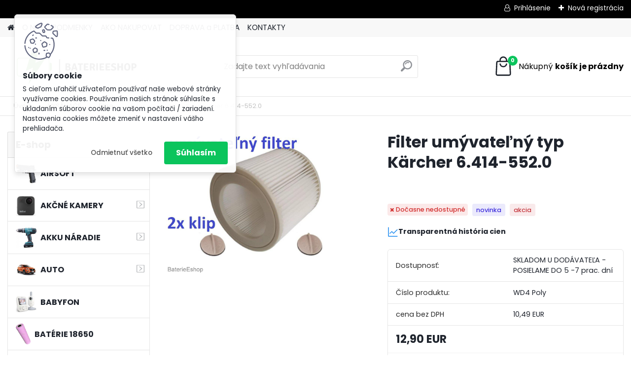

--- FILE ---
content_type: text/html; charset=utf-8
request_url: https://www.baterieeshop.eu/Filter-umyvatelny-typ-Karcher-6-414-552-0-d4245.htm
body_size: 24340
content:


        <!DOCTYPE html>
    <html xmlns:og="http://ogp.me/ns#" xmlns:fb="http://www.facebook.com/2008/fbml" lang="sk" class="tmpl__platinum">
      <head>
          <script>
              window.cookie_preferences = getCookieSettings('cookie_preferences');
              window.cookie_statistics = getCookieSettings('cookie_statistics');
              window.cookie_marketing = getCookieSettings('cookie_marketing');

              function getCookieSettings(cookie_name) {
                  if (document.cookie.length > 0)
                  {
                      cookie_start = document.cookie.indexOf(cookie_name + "=");
                      if (cookie_start != -1)
                      {
                          cookie_start = cookie_start + cookie_name.length + 1;
                          cookie_end = document.cookie.indexOf(";", cookie_start);
                          if (cookie_end == -1)
                          {
                              cookie_end = document.cookie.length;
                          }
                          return unescape(document.cookie.substring(cookie_start, cookie_end));
                      }
                  }
                  return false;
              }
          </script>
                <title>VYSÁVAČE | Filter umývateľný typ Kärcher 6.414-552.0  | baterie eshop</title>
        <script type="text/javascript">var action_unavailable='action_unavailable';var id_language = 'sk';var id_country_code = 'SK';var language_code = 'sk-SK';var path_request = '/request.php';var type_request = 'POST';var cache_break = "2518"; var enable_console_debug = false; var enable_logging_errors = false;var administration_id_language = 'sk';var administration_id_country_code = 'SK';</script>          <script type="text/javascript" src="//ajax.googleapis.com/ajax/libs/jquery/1.8.3/jquery.min.js"></script>
          <script type="text/javascript" src="//code.jquery.com/ui/1.12.1/jquery-ui.min.js" ></script>
                  <script src="/wa_script/js/jquery.hoverIntent.minified.js?_=2025-01-22-11-52" type="text/javascript"></script>
        <script type="text/javascript" src="/admin/jscripts/jquery.qtip.min.js?_=2025-01-22-11-52"></script>
                  <script src="/wa_script/js/jquery.selectBoxIt.min.js?_=2025-01-22-11-52" type="text/javascript"></script>
                  <script src="/wa_script/js/bs_overlay.js?_=2025-01-22-11-52" type="text/javascript"></script>
        <script src="/wa_script/js/bs_design.js?_=2025-01-22-11-52" type="text/javascript"></script>
        <script src="/admin/jscripts/wa_translation.js?_=2025-01-22-11-52" type="text/javascript"></script>
        <link rel="stylesheet" type="text/css" href="/css/jquery.selectBoxIt.wa_script.css?_=2025-01-22-11-52" media="screen, projection">
        <link rel="stylesheet" type="text/css" href="/css/jquery.qtip.lupa.css?_=2025-01-22-11-52">
        
                  <script src="/wa_script/js/jquery.colorbox-min.js?_=2025-01-22-11-52" type="text/javascript"></script>
          <link rel="stylesheet" type="text/css" href="/css/colorbox.css?_=2025-01-22-11-52">
          <script type="text/javascript">
            jQuery(document).ready(function() {
              (function() {
                function createGalleries(rel) {
                  var regex = new RegExp(rel + "\\[(\\d+)]"),
                      m, group = "g_" + rel, groupN;
                  $("a[rel*=" + rel + "]").each(function() {
                    m = regex.exec(this.getAttribute("rel"));
                    if(m) {
                      groupN = group + m[1];
                    } else {
                      groupN = group;
                    }
                    $(this).colorbox({
                      rel: groupN,
                      slideshow:true,
                       maxWidth: "85%",
                       maxHeight: "85%",
                       returnFocus: false
                    });
                  });
                }
                createGalleries("lytebox");
                createGalleries("lyteshow");
              })();
            });</script>
          <script type="text/javascript">
      function init_products_hovers()
      {
        jQuery(".product").hoverIntent({
          over: function(){
            jQuery(this).find(".icons_width_hack").animate({width: "130px"}, 300, function(){});
          } ,
          out: function(){
            jQuery(this).find(".icons_width_hack").animate({width: "10px"}, 300, function(){});
          },
          interval: 40
        });
      }
      jQuery(document).ready(function(){

        jQuery(".param select, .sorting select").selectBoxIt();

        jQuery(".productFooter").click(function()
        {
          var $product_detail_link = jQuery(this).parent().find("a:first");

          if($product_detail_link.length && $product_detail_link.attr("href"))
          {
            window.location.href = $product_detail_link.attr("href");
          }
        });
        init_products_hovers();
        
        ebar_details_visibility = {};
        ebar_details_visibility["user"] = false;
        ebar_details_visibility["basket"] = false;

        ebar_details_timer = {};
        ebar_details_timer["user"] = setTimeout(function(){},100);
        ebar_details_timer["basket"] = setTimeout(function(){},100);

        function ebar_set_show($caller)
        {
          var $box_name = $($caller).attr("id").split("_")[0];

          ebar_details_visibility["user"] = false;
          ebar_details_visibility["basket"] = false;

          ebar_details_visibility[$box_name] = true;

          resolve_ebar_set_visibility("user");
          resolve_ebar_set_visibility("basket");
        }

        function ebar_set_hide($caller)
        {
          var $box_name = $($caller).attr("id").split("_")[0];

          ebar_details_visibility[$box_name] = false;

          clearTimeout(ebar_details_timer[$box_name]);
          ebar_details_timer[$box_name] = setTimeout(function(){resolve_ebar_set_visibility($box_name);},300);
        }

        function resolve_ebar_set_visibility($box_name)
        {
          if(   ebar_details_visibility[$box_name]
             && jQuery("#"+$box_name+"_detail").is(":hidden"))
          {
            jQuery("#"+$box_name+"_detail").slideDown(300);
          }
          else if(   !ebar_details_visibility[$box_name]
                  && jQuery("#"+$box_name+"_detail").not(":hidden"))
          {
            jQuery("#"+$box_name+"_detail").slideUp(0, function() {
              $(this).css({overflow: ""});
            });
          }
        }

        
        jQuery("#user_icon, #basket_icon").hoverIntent({
          over: function(){
            ebar_set_show(this);
            
          } ,
          out: function(){
            ebar_set_hide(this);
          },
          interval: 40
        });
        
        jQuery("#user_icon").click(function(e)
        {
          if(jQuery(e.target).attr("id") == "user_icon")
          {
            window.location.href = "https://www.baterieeshop.eu/baterie/e-login/";
          }
        });

        jQuery("#basket_icon").click(function(e)
        {
          if(jQuery(e.target).attr("id") == "basket_icon")
          {
            window.location.href = "https://www.baterieeshop.eu/baterie/e-basket/";
          }
        });
      
      });
    </script>        <meta http-equiv="Content-language" content="sk">
        <meta http-equiv="Content-Type" content="text/html; charset=utf-8">
        <meta name="language" content="slovak">
        <meta name="keywords" content="filter,umývateľný,typ,kärcher,6.414-552.0">
        <meta name="description" content="Kompatibilný a dostupný umývateľný kazetový filter z vhbw je určený pre váš štandardný alebo robotický vysávač, rovnako ako čistič kobercov alebo">
        <meta name="revisit-after" content="1 Days">
        <meta name="distribution" content="global">
        <meta name="expires" content="never">
                  <meta name="expires" content="never">
                    <link rel="previewimage" href="https://www.baterieeshop.eu/fotky30367/fotos/_vyr_4245_vyr_4245Karcher-6-414-552-0-WD.jpg" />
                    <link rel="canonical" href="https://www.baterieeshop.eu/Filter-umyvatelny-typ-Karcher-6-414-552-0-d4245.htm?tab=description"/>
          <meta property="og:image" content="http://www.baterieeshop.eu/fotky30367/fotos/_vyrn_4245_vyr_4245Karcher-6-414-552-0-WD.jpg" />
<meta property="og:image:secure_url" content="https://www.baterieeshop.eu/fotky30367/fotos/_vyrn_4245_vyr_4245Karcher-6-414-552-0-WD.jpg" />
<meta property="og:image:type" content="image/jpeg" />
<meta property="og:url" content="http://www.baterieeshop.eu/baterie/eshop/10-1-VYSAVACE/126-2-Filtre/5/4245-Filter-umyvatelny-typ-Karcher-6-414-552-0" />
<meta property="og:title" content="Filter umývateľný typ Kärcher 6.414-552.0 " />
<meta property="og:description" content="Kompatibilný a dostupný umývateľný kazetový filter z vhbw je určený pre váš štandardný alebo robotický vysávač, rovnako ako čistič kobercov alebo" />
<meta property="og:type" content="product" />
<meta property="og:site_name" content="baterie eshop" />
            <meta name="robots" content="index, follow">
                      <link href="//www.baterieeshop.eu/fotky30367/Bez-nazvu-kopie.png" rel="icon" type="image/png">
          <link rel="shortcut icon" type="image/png" href="//www.baterieeshop.eu/fotky30367/Bez-nazvu-kopie.png">
                  <link rel="stylesheet" type="text/css" href="/css/lang_dependent_css/lang_sk.css?_=2025-01-22-11-52" media="screen, projection">
                <link rel='stylesheet' type='text/css' href='/wa_script/js/styles.css?_=2025-01-22-11-52'>
        <script language='javascript' type='text/javascript' src='/wa_script/js/javascripts.js?_=2025-01-22-11-52'></script>
        <script language='javascript' type='text/javascript' src='/wa_script/js/check_tel.js?_=2025-01-22-11-52'></script>
          <script src="/assets/javascripts/buy_button.js?_=2025-01-22-11-52"></script>
            <script type="text/javascript" src="/wa_script/js/bs_user.js?_=2025-01-22-11-52"></script>
        <script type="text/javascript" src="/wa_script/js/bs_fce.js?_=2025-01-22-11-52"></script>
        <script type="text/javascript" src="/wa_script/js/bs_fixed_bar.js?_=2025-01-22-11-52"></script>
        <script type="text/javascript" src="/bohemiasoft/js/bs.js?_=2025-01-22-11-52"></script>
        <script src="/wa_script/js/jquery.number.min.js?_=2025-01-22-11-52" type="text/javascript"></script>
        <script type="text/javascript">
            BS.User.id = 30367;
            BS.User.domain = "baterie";
            BS.User.is_responsive_layout = true;
            BS.User.max_search_query_length = 50;
            BS.User.max_autocomplete_words_count = 5;

            WA.Translation._autocompleter_ambiguous_query = ' Hľadaný výraz je pre našeptávač príliš všeobecný. Zadajte prosím ďalšie znaky, slová alebo pokračujte odoslaním formulára pre vyhľadávanie.';
            WA.Translation._autocompleter_no_results_found = ' Neboli nájdené žiadne produkty ani kategórie.';
            WA.Translation._error = " Chyba";
            WA.Translation._success = " Úspech";
            WA.Translation._warning = " Upozornenie";
            WA.Translation._multiples_inc_notify = '<p class="multiples-warning"><strong>Tento produkt je možné objednať iba v násobkoch #inc#. </strong><br><small>Vami zadaný počet kusov bol navýšený podľa tohto násobku.</small></p>';
            WA.Translation._shipping_change_selected = " Zmeniť...";
            WA.Translation._shipping_deliver_to_address = "_shipping_deliver_to_address";

            BS.Design.template = {
              name: "platinum",
              is_selected: function(name) {
                if(Array.isArray(name)) {
                  return name.indexOf(this.name) > -1;
                } else {
                  return name === this.name;
                }
              }
            };
            BS.Design.isLayout3 = true;
            BS.Design.templates = {
              TEMPLATE_ARGON: "argon",TEMPLATE_NEON: "neon",TEMPLATE_CARBON: "carbon",TEMPLATE_XENON: "xenon",TEMPLATE_AURUM: "aurum",TEMPLATE_CUPRUM: "cuprum",TEMPLATE_ERBIUM: "erbium",TEMPLATE_CADMIUM: "cadmium",TEMPLATE_BARIUM: "barium",TEMPLATE_CHROMIUM: "chromium",TEMPLATE_SILICIUM: "silicium",TEMPLATE_IRIDIUM: "iridium",TEMPLATE_INDIUM: "indium",TEMPLATE_OXYGEN: "oxygen",TEMPLATE_HELIUM: "helium",TEMPLATE_FLUOR: "fluor",TEMPLATE_FERRUM: "ferrum",TEMPLATE_TERBIUM: "terbium",TEMPLATE_URANIUM: "uranium",TEMPLATE_ZINCUM: "zincum",TEMPLATE_CERIUM: "cerium",TEMPLATE_KRYPTON: "krypton",TEMPLATE_THORIUM: "thorium",TEMPLATE_ETHERUM: "etherum",TEMPLATE_KRYPTONIT: "kryptonit",TEMPLATE_TITANIUM: "titanium",TEMPLATE_PLATINUM: "platinum"            };
        </script>
                  <script src="/js/progress_button/modernizr.custom.js"></script>
                      <link rel="stylesheet" type="text/css" href="/bower_components/owl.carousel/dist/assets/owl.carousel.min.css" />
            <link rel="stylesheet" type="text/css" href="/bower_components/owl.carousel/dist/assets/owl.theme.default.min.css" />
            <script src="/bower_components/owl.carousel/dist/owl.carousel.min.js"></script>
                      <link rel="stylesheet" type="text/css" href="/bower_components/priority-nav/dist/priority-nav-core.css" />
            <script src="/bower_components/priority-nav/dist/priority-nav.js"></script>
                      <link rel="stylesheet" type="text/css" href="//static.bohemiasoft.com/jave/style.css?_=2025-01-22-11-52" media="screen">
                    <link rel="stylesheet" type="text/css" href="/css/font-awesome.4.7.0.min.css" media="screen">
          <link rel="stylesheet" type="text/css" href="/sablony/nove/platinum/platinumpurple/css/product_var3.css?_=2025-01-22-11-52" media="screen">
          <style>
    :root {
        --primary: #0BC45C;
        --primary-dark: #009F37;
        --secondary: #F8F8F8;
        --secondary-v2: #2D2D2D;
        --element-color: #1f242d;
        --stars: #ffcf15;
        --sale: #c91e1e;
        
        --empty-basket-text: " Košík je prázdny";
        --full-shopping-basket-text: "nákupný košík";
        --choose-delivery-method-text: "Výber spôsobu doručenia";
        --choose-payment-method-text: "Výber spôsobu platby";
        --free-price-text: "Zadarmo";
        --continue-without-login-text: "Pokračovanie bez prihlásenia";
        --summary-order-text: "Súhrn vašej objednávky";
        --cart-contents-text: "Váš košík";
        --in-login-text: "Prihlásenie";
        --in-registration-text: "Nová registrácia";
        --in-forgotten-pass-text: "";
        --price-list-filter-text: "Cenník";
        --search-see-everything-text: "Vidieť všetko";
        --discount-code-text: "Mám zľavový kód";
        --searched-cats-text: "Vyhľadávané kategórie";
        --back-to-eshop-text: "Späť do e-shopu";
        --to-category-menu-text: "Do kategórie";
        --back-menu-text: "Späť";
        --pagination-next-text: "Ďalšie";
        --pagination-previous-text: "Predchádzajúci";
        --cookies-files-text: "Súbory cookie";
        --newsletter-button-text: "Odoberať";
        --newsletter-be-up-to-date-text: "Buďte v obraze";
        --specify-params-text: "Vybrať parametre";
        --article-tags-text: "Tagy článku";
        --watch-product-text: "Sledovať produkt";
        --notfull-shopping-text: "Nákupný";
        --notfull-basket-is-empty-text: "košík je prázdny";
        --whole-blog-article-text: "Celý článok";
        --all-parameters-text: "Všetky parametre";
        --without-var-text: "cena bez DPH";
        --green: "#18c566";
        --primary-light: "#F2FCF8";
        --basket-content-text: " Obsah košíka";
        --products-in-cat-text: " Produkty v kategórii";
        
    }
</style>
          <link rel="stylesheet"
                type="text/css"
                id="tpl-editor-stylesheet"
                href="/sablony/nove/platinum/platinumpurple/css/colors.css?_=2025-01-22-11-52"
                media="screen">

          <meta name="viewport" content="width=device-width, initial-scale=1.0">
          <link rel="stylesheet" 
                   type="text/css" 
                   href="https://static.bohemiasoft.com/custom-css/platinum.css?_1769061019" 
                   media="screen"><style type="text/css">
               <!--#site_logo{
                  width: 275px;
                  height: 100px;
                  background-image: url('/fotky30367/design_setup/images/custom_image_logo.png?cache_time=1665640688');
                  background-repeat: no-repeat;
                  
                }html body .myheader { 
          background-image: none;
          border: black;
          background-repeat: repeat;
          background-position: 0px 0px;
          background-color: #ffffff;
        }#page_background{
                  
                  background-repeat: repeat;
                  background-position: 0px 0px;
                  background-color: transparent;
                }.bgLupa{
                  padding: 0;
                  border: none;
                }

 :root { 
 }
-->
                </style>          <link rel="stylesheet" type="text/css" href="/fotky30367/design_setup/css/user_defined.css?_=1410854249" media="screen, projection">
                    <script type="text/javascript" src="/admin/jscripts/wa_dialogs.js?_=2025-01-22-11-52"></script>
            <script>
      $(document).ready(function() {
        if (getCookie('show_cookie_message' + '_30367_sk') != 'no') {
          if($('#cookies-agreement').attr('data-location') === '0')
          {
            $('.cookies-wrapper').css("top", "0px");
          }
          else
          {
            $('.cookies-wrapper').css("bottom", "0px");
          }
          $('.cookies-wrapper').show();
        }

        $('#cookies-notify__close').click(function() {
          setCookie('show_cookie_message' + '_30367_sk', 'no');
          $('#cookies-agreement').slideUp();
          $("#masterpage").attr("style", "");
          setCookie('cookie_preferences', 'true');
          setCookie('cookie_statistics', 'true');
          setCookie('cookie_marketing', 'true');
          window.cookie_preferences = true;
          window.cookie_statistics = true;
          window.cookie_marketing = true;
          if(typeof gtag === 'function') {
              gtag('consent', 'update', {
                  'ad_storage': 'granted',
                  'analytics_storage': 'granted',
                  'ad_user_data': 'granted',
                  'ad_personalization': 'granted'
              });
          }
         return false;
        });

        $("#cookies-notify__disagree").click(function(){
            save_preferences();
        });

        $('#cookies-notify__preferences-button-close').click(function(){
            var cookies_notify_preferences = $("#cookies-notify-checkbox__preferences").is(':checked');
            var cookies_notify_statistics = $("#cookies-notify-checkbox__statistics").is(':checked');
            var cookies_notify_marketing = $("#cookies-notify-checkbox__marketing").is(':checked');
            save_preferences(cookies_notify_preferences, cookies_notify_statistics, cookies_notify_marketing);
        });

        function save_preferences(preferences = false, statistics = false, marketing = false)
        {
            setCookie('show_cookie_message' + '_30367_sk', 'no');
            $('#cookies-agreement').slideUp();
            $("#masterpage").attr("style", "");
            setCookie('cookie_preferences', preferences);
            setCookie('cookie_statistics', statistics);
            setCookie('cookie_marketing', marketing);
            window.cookie_preferences = preferences;
            window.cookie_statistics = statistics;
            window.cookie_marketing = marketing;
            if(marketing && typeof gtag === 'function')
            {
                gtag('consent', 'update', {
                    'ad_storage': 'granted'
                });
            }
            if(statistics && typeof gtag === 'function')
            {
                gtag('consent', 'update', {
                    'analytics_storage': 'granted',
                    'ad_user_data': 'granted',
                    'ad_personalization': 'granted',
                });
            }
            if(marketing === false && BS && BS.seznamIdentity) {
                BS.seznamIdentity.clearIdentity();
            }
        }

        /**
         * @param {String} cookie_name
         * @returns {String}
         */
        function getCookie(cookie_name) {
          if (document.cookie.length > 0)
          {
            cookie_start = document.cookie.indexOf(cookie_name + "=");
            if (cookie_start != -1)
            {
              cookie_start = cookie_start + cookie_name.length + 1;
              cookie_end = document.cookie.indexOf(";", cookie_start);
              if (cookie_end == -1)
              {
                cookie_end = document.cookie.length;
              }
              return unescape(document.cookie.substring(cookie_start, cookie_end));
            }
          }
          return "";
        }
        
        /**
         * @param {String} cookie_name
         * @param {String} value
         */
        function setCookie(cookie_name, value) {
          var time = new Date();
          time.setTime(time.getTime() + 365*24*60*60*1000); // + 1 rok
          var expires = "expires="+time.toUTCString();
          document.cookie = cookie_name + "=" + escape(value) + "; " + expires + "; path=/";
        }
      });
    </script>
    <script async src="https://www.googletagmanager.com/gtag/js?id=UA-84775512-1"></script><script>
window.dataLayer = window.dataLayer || [];
function gtag(){dataLayer.push(arguments);}
gtag('js', new Date());
</script>        <script type="text/javascript" src="/wa_script/js/search_autocompleter.js?_=2025-01-22-11-52"></script>
              <script>
              WA.Translation._complete_specification = "Kompletné špecifikácie";
              WA.Translation._dont_have_acc = "Nemáte účet? ";
              WA.Translation._have_acc = "Máte už účet? ";
              WA.Translation._register_titanium = "Zaregistrovať sa";
              WA.Translation._login_titanium = "Prihlásiť";
              WA.Translation._placeholder_voucher = "Sem vložte kód";
          </script>
                <script src="/wa_script/js/template/platinum/script.js?_=2025-01-22-11-52"></script>
                    <link rel="stylesheet" type="text/css" href="/assets/vendor/magnific-popup/magnific-popup.css" />
      <script src="/assets/vendor/magnific-popup/jquery.magnific-popup.js"></script>
      <script type="text/javascript">
        BS.env = {
          decPoint: ",",
          basketFloatEnabled: false        };
      </script>
      <script type="text/javascript" src="/node_modules/select2/dist/js/select2.min.js"></script>
      <script type="text/javascript" src="/node_modules/maximize-select2-height/maximize-select2-height.min.js"></script>
      <script type="text/javascript">
        (function() {
          $.fn.select2.defaults.set("language", {
            noResults: function() {return " Žiadny záznam nebol nájdený"},
            inputTooShort: function(o) {
              var n = o.minimum - o.input.length;
              return "_input_too_short".replace("#N#", n);
            }
          });
          $.fn.select2.defaults.set("width", "100%")
        })();

      </script>
      <link type="text/css" rel="stylesheet" href="/node_modules/select2/dist/css/select2.min.css" />
      <script type="text/javascript" src="/wa_script/js/countdown_timer.js?_=2025-01-22-11-52"></script>
      <script type="text/javascript" src="/wa_script/js/app.js?_=2025-01-22-11-52"></script>
      <script type="text/javascript" src="/node_modules/jquery-validation/dist/jquery.validate.min.js"></script>

      
          </head>
      <body class="lang-sk layout3 not-home page-product-detail page-product-4245 basket-empty slider_available template-slider-disabled vat-payer-y alternative-currency-n" >
        <a name="topweb"></a>
            <div id="cookies-agreement" class="cookies-wrapper" data-location="0"
         >
      <div class="cookies-notify-background"></div>
      <div class="cookies-notify" style="display:block!important;">
        <div class="cookies-notify__bar">
          <div class="cookies-notify__bar1">
            <div class="cookies-notify__text"
                                 >
                S cieľom uľahčiť užívateľom používať naše webové stránky využívame cookies. Používaním našich stránok súhlasíte s ukladaním súborov cookie na vašom počítači / zariadení. Nastavenia cookies môžete zmeniť v nastavení vášho prehliadača.            </div>
            <div class="cookies-notify__button">
                <a href="#" id="cookies-notify__disagree" class="secondary-btn"
                   style="color: #000000;
                           background-color: #c8c8c8;
                           opacity: 1"
                >Odmietnuť všetko</a>
              <a href="#" id="cookies-notify__close"
                 style="color: #000000;
                        background-color: #c8c8c8;
                        opacity: 1"
                >Súhlasím</a>
            </div>
          </div>
                    </div>
      </div>
    </div>
    
  <div id="responsive_layout_large"></div><div id="page">      <div class="top-bar" id="topBar">
                  <div class="top-bar-login">
                          <span class="user-login"><a href="/baterie/e-login">Prihlásenie</a></span>
              <span class="user-register"><a href="/baterie/e-register">Nová registrácia</a></span>
                        </div>
                        </div>
          <script type="text/javascript">
      var responsive_articlemenu_name = ' Menu';
      var responsive_eshopmenu_name = ' E-shop';
    </script>
        <link rel="stylesheet" type="text/css" href="/css/masterslider.css?_=2025-01-22-11-52" media="screen, projection">
    <script type="text/javascript" src="/js/masterslider.min.js"></script>
    <div class="myheader">
            <!--[if IE 6]>
    <style>
    #main-menu ul ul{visibility:visible;}
    </style>
    <![endif]-->

    
    <div id="new_top_menu"><!-- TOPMENU -->
            <div id="new_template_row" class="">
                 <ul>
            <li class="eshop-menu-home">
              <a href="//www.baterieeshop.eu" class="top_parent_act" aria-label="Homepage">
                              </a>
            </li>
          </ul>
          
<ul><li class="eshop-menu-1 eshop-menu-order-1 eshop-menu-odd"><a href="/O-NAS-a1_0.htm"  class="top_parent">O NÁS</a>
</li></ul>
<ul><li class="eshop-menu-3 eshop-menu-order-2 eshop-menu-even"><a href="/PODMIENKY-a3_0.htm"  class="top_parent">PODMIENKY</a> <ul><!--[if lte IE 7]><table><tr><td><![endif]--> <li class="eshop-submenu-2"><a href="/Obchodne-podmienky-a3_2.htm" >Obchodné podmienky </a></li><li class="eshop-submenu-1"><a href="/Reklamacny-formular-a3_1.htm" >Reklamačný formulár</a></li><li class="eshop-submenu-5"><a href="/GDPR-a3_5.htm" >GDPR</a></li> <!--[if lte IE 7]></td></tr></table><![endif]--></ul> 
</li></ul>
<ul><li class="eshop-menu-4 eshop-menu-order-3 eshop-menu-odd"><a href="/AKO-NAKUPOVAT-a4_0.htm"  class="top_parent">AKO NAKUPOVAT</a>
</li></ul>
<ul><li class="eshop-menu-5 eshop-menu-order-4 eshop-menu-even"><a href="/DOPRAVA-a-PLATBA-a5_0.htm"  class="top_parent">DOPRAVA a PLATBA</a>
</li></ul>
<ul><li class="eshop-menu-2 eshop-menu-order-5 eshop-menu-odd"><a href="/KONTAKTY-a2_0.htm"  class="top_parent">KONTAKTY</a> <ul><!--[if lte IE 7]><table><tr><td><![endif]--> <li class="eshop-submenu-4"><a href="/Kontakt-a2_4.htm" >Kontakt</a></li><li class="eshop-submenu-3"><a target="_new" href="http://www.vhbw.sk/" >Veľkoobchod</a></li> <!--[if lte IE 7]></td></tr></table><![endif]--></ul> 
</li></ul>      </div>
    </div><!-- END TOPMENU -->
            <div class="navigate_bar">
            <div class="logo-wrapper">
            <a id="site_logo" href="//www.baterieeshop.eu" class="mylogo" aria-label="Logo"></a>
    </div>
                <div id="search">
      <form name="search" id="searchForm" action="/search-engine.htm" method="GET" enctype="multipart/form-data">
        <label for="q" class="title_left2"> Hľadanie</label>
        <p>
          <input name="slovo" type="text" class="inputBox" id="q" placeholder=" Zadajte text vyhľadávania" maxlength="50">
          
          <input type="hidden" id="source_service" value="www.webareal.sk">
        </p>
        <div class="wrapper_search_submit">
          <input type="submit" class="search_submit" aria-label="search" name="search_submit" value="">
        </div>
        <div id="search_setup_area">
          <input id="hledatjak2" checked="checked" type="radio" name="hledatjak" value="2">
          <label for="hledatjak2">Hľadať v tovare</label>
          <br />
          <input id="hledatjak1"  type="radio" name="hledatjak" value="1">
          <label for="hledatjak1">Hľadať v článkoch</label>
                    <script type="text/javascript">
            function resolve_search_mode_visibility()
            {
              if (jQuery('form[name=search] input').is(':focus'))
              {
                if (jQuery('#search_setup_area').is(':hidden'))
                {
                  jQuery('#search_setup_area').slideDown(400);
                }
              }
              else
              {
                if (jQuery('#search_setup_area').not(':hidden'))
                {
                  jQuery('#search_setup_area').slideUp(400);
                }
              }
            }

            $('form[name=search] input').click(function() {
              this.focus();
            });

            jQuery('form[name=search] input')
                .focus(function() {
                  resolve_search_mode_visibility();
                })
                .blur(function() {
                  setTimeout(function() {
                    resolve_search_mode_visibility();
                  }, 1000);
                });

          </script>
                  </div>
      </form>
    </div>
            
  <div id="ebar" class="" >        <div id="basket_icon" >
            <div id="basket_detail">
                <div id="basket_arrow_tag"></div>
                <div id="basket_content_tag">
                    <a id="quantity_tag" href="/baterie/e-basket" rel="nofollow" class="elink"><span class="quantity_count">0</span>
                    <span class="basket_empty"> Váš nákupný košík <span class="bold">je prázdny</span></span></a>                </div>
            </div>
        </div>
                </div>      </div>
          </div>
    <div id="page_background">      <div class="hack-box"><!-- HACK MIN WIDTH FOR IE 5, 5.5, 6  -->
                  <div id="masterpage" ><!-- MASTER PAGE -->
              <div id="header">          </div><!-- END HEADER -->
                    <div id="aroundpage"><!-- AROUND PAGE -->
            <div class="extra-menu-wrapper">
      <!-- LEFT BOX -->
      <div id="left-box">
              <div class="menu-typ-2" id="left_eshop">
                <p class="title_left_eshop">E-shop</p>
          
        <div id="inleft_eshop">
          <div class="leftmenu">
                <ul class="root-eshop-menu">
            <li class="new-tmpl-home-button">
        <a href="//www.baterieeshop.eu">
          <i class="fa fa-home" aria-hidden="true"></i>
        </a>
      </li>
              <li class="leftmenuDef category-menu-38 category-menu-order-1 category-menu-odd remove_point hasImg">
          <a href="/AIRSOFT-c38_0_1.htm"><img src="/fotky30367/icons/airsoft.jpg" class="icons_menu_left_img">            <strong>
              AIRSOFT            </strong>
            </a>        </li>

                <li class="sub leftmenuDef category-menu-11 category-menu-order-2 category-menu-even remove_point hasImg">
          <a href="/AKCNE-KAMERY-c11_0_1.htm"><img src="/fotky30367/icons/8764_0.jpg" class="icons_menu_left_img">            <strong>
              AKČNÉ KAMERY            </strong>
                  <!--[if IE 7]><!--></a><!--<![endif]-->
      <!--[if lte IE 6]><table><tr><td><![endif]-->
          <ul class="eshop-submenu level-2">
            <li class="new-tmpl-home-button">
        <a href="//">
          <i class="fa fa-home" aria-hidden="true"></i>
        </a>
      </li>
              <li class="leftmenuDef category-submenu-203 masonry_item remove_point">
          <a href="/Baterie-c11_203_2.htm">            <strong>
              Batérie            </strong>
            </a>        </li>

                <li class="leftmenuDef category-submenu-204 masonry_item remove_point">
          <a href="/Nabijacky-c11_204_2.htm">            <strong>
              Nabíjačky            </strong>
            </a>        </li>

                <li class="leftmenuDef category-submenu-205 masonry_item remove_point">
          <a href="/Kable-a-redukcie-c11_205_2.htm">            <strong>
              Káble a redukcie            </strong>
            </a>        </li>

                <li class="leftmenuDef category-submenu-206 masonry_item remove_point">
          <a href="/Prislusenstvo-c11_206_2.htm">            <strong>
              Príslušenstvo             </strong>
            </a>        </li>

            </ul>
      <style>
        #left-box .remove_point a::before
        {
          display: none;
        }
      </style>
          <!--[if lte IE 6]></td></tr></table></a><![endif]-->
      </a>        </li>

                <li class="sub leftmenuDef category-menu-12 category-menu-order-3 category-menu-odd remove_point hasImg">
          <a href="/AKKU-NARADIE-c12_0_1.htm"><img src="/fotky30367/icons/makita-hp457dwe.jpeg" class="icons_menu_left_img">            <strong>
              AKKU NÁRADIE            </strong>
                  <!--[if IE 7]><!--></a><!--<![endif]-->
      <!--[if lte IE 6]><table><tr><td><![endif]-->
          <ul class="eshop-submenu level-2">
            <li class="new-tmpl-home-button">
        <a href="//">
          <i class="fa fa-home" aria-hidden="true"></i>
        </a>
      </li>
              <li class="leftmenuDef category-submenu-117 masonry_item remove_point">
          <a href="/AEG-c12_117_2.htm">            <strong>
              AEG            </strong>
            </a>        </li>

                <li class="leftmenuDef category-submenu-105 masonry_item remove_point">
          <a href="/Black-Decker-c12_105_2.htm">            <strong>
              Black &amp; Decker            </strong>
            </a>        </li>

                <li class="leftmenuDef category-submenu-104 masonry_item remove_point">
          <a href="/Bosch-c12_104_2.htm">            <strong>
              Bosch            </strong>
            </a>        </li>

                <li class="leftmenuDef category-submenu-139 masonry_item remove_point">
          <a href="/Dremel-c12_139_2.htm">            <strong>
              Dremel            </strong>
            </a>        </li>

                <li class="leftmenuDef category-submenu-113 masonry_item remove_point">
          <a href="/DeWalt-c12_113_2.htm">            <strong>
              DeWalt            </strong>
            </a>        </li>

                <li class="leftmenuDef category-submenu-140 masonry_item remove_point">
          <a href="/Einhell-c12_140_2.htm">            <strong>
              Einhell            </strong>
            </a>        </li>

                <li class="leftmenuDef category-submenu-115 masonry_item remove_point">
          <a href="/Festool-c12_115_2.htm">            <strong>
              Festool            </strong>
            </a>        </li>

                <li class="leftmenuDef category-submenu-119 masonry_item remove_point">
          <a href="/Gardena-c12_119_2.htm">            <strong>
              Gardena            </strong>
            </a>        </li>

                <li class="leftmenuDef category-submenu-114 masonry_item remove_point">
          <a href="/Hitachi-c12_114_2.htm">            <strong>
              Hitachi            </strong>
            </a>        </li>

                <li class="leftmenuDef category-submenu-120 masonry_item remove_point">
          <a href="/Hilti-c12_120_2.htm">            <strong>
              Hilti            </strong>
            </a>        </li>

                <li class="leftmenuDef category-submenu-130 masonry_item remove_point">
          <a href="/Karcher-c12_130_2.htm">            <strong>
              Kärcher            </strong>
            </a>        </li>

                <li class="leftmenuDef category-submenu-103 masonry_item remove_point">
          <a href="/Makita-c12_103_2.htm">            <strong>
              Makita            </strong>
            </a>        </li>

                <li class="leftmenuDef category-submenu-116 masonry_item remove_point">
          <a href="/Metabo-c12_116_2.htm">            <strong>
              Metabo            </strong>
            </a>        </li>

                <li class="leftmenuDef category-submenu-121 masonry_item remove_point">
          <a href="/Milwaukee-c12_121_2.htm">            <strong>
              Milwaukee             </strong>
            </a>        </li>

                <li class="leftmenuDef category-submenu-118 masonry_item remove_point">
          <a href="/Ryobi-c12_118_2.htm">            <strong>
              Ryobi            </strong>
            </a>        </li>

                <li class="leftmenuDef category-submenu-182 masonry_item remove_point">
          <a href="/Stanley-c12_182_2.htm">            <strong>
              Stanley            </strong>
            </a>        </li>

                <li class="leftmenuDef category-submenu-129 masonry_item remove_point">
          <a href="/Skil-c12_129_2.htm">            <strong>
              Skil            </strong>
            </a>        </li>

                <li class="leftmenuDef category-submenu-122 masonry_item remove_point">
          <a href="/WORX-c12_122_2.htm">            <strong>
              WORX            </strong>
            </a>        </li>

                <li class="leftmenuDef category-submenu-207 masonry_item remove_point">
          <a href="/AGM-baterie-c12_207_2.htm">            <strong>
              AGM batérie            </strong>
            </a>        </li>

                <li class="leftmenuDef category-submenu-141 masonry_item remove_point">
          <a href="/ostatne-c12_141_2.htm">            <strong>
              ostatné            </strong>
            </a>        </li>

                <li class="leftmenuDef category-submenu-128 masonry_item remove_point">
          <a href="/Nabijacky-c12_128_2.htm">            <strong>
              Nabíjačky            </strong>
            </a>        </li>

                <li class="leftmenuDef category-submenu-165 masonry_item remove_point">
          <a href="/Uhliky-do-motora-c12_165_2.htm">            <strong>
              Uhlíky do motora            </strong>
            </a>        </li>

                <li class="leftmenuDef category-submenu-158 masonry_item remove_point">
          <a href="/FILTRE-c12_158_2.htm">            <strong>
              FILTRE            </strong>
            </a>        </li>

            </ul>
      <style>
        #left-box .remove_point a::before
        {
          display: none;
        }
      </style>
          <!--[if lte IE 6]></td></tr></table></a><![endif]-->
      </a>        </li>

                <li class="sub leftmenuDef category-menu-9 category-menu-order-4 category-menu-even remove_point hasImg">
          <a href="/AUTO-c9_0_1.htm"><img src="/fotky30367/icons/mg-zs-exclusive-767x767.jpg" class="icons_menu_left_img">            <strong>
              AUTO            </strong>
                  <!--[if IE 7]><!--></a><!--<![endif]-->
      <!--[if lte IE 6]><table><tr><td><![endif]-->
          <ul class="eshop-submenu level-2">
            <li class="new-tmpl-home-button">
        <a href="//">
          <i class="fa fa-home" aria-hidden="true"></i>
        </a>
      </li>
              <li class="leftmenuDef category-submenu-112 masonry_item remove_point">
          <a href="/LED-denne-svietenie-c9_112_2.htm">            <strong>
              LED denné svietenie            </strong>
            </a>        </li>

                <li class="leftmenuDef category-submenu-100 masonry_item remove_point">
          <a href="/HUDBA-c9_100_2.htm">            <strong>
              HUDBA            </strong>
            </a>        </li>

                <li class="leftmenuDef category-submenu-101 masonry_item remove_point">
          <a href="/DIAGNOSTIKA-c9_101_2.htm">            <strong>
              DIAGNOSTIKA            </strong>
            </a>        </li>

                <li class="leftmenuDef category-submenu-99 masonry_item remove_point">
          <a href="/GPS-c9_99_2.htm">            <strong>
              GPS            </strong>
            </a>        </li>

            </ul>
      <style>
        #left-box .remove_point a::before
        {
          display: none;
        }
      </style>
          <!--[if lte IE 6]></td></tr></table></a><![endif]-->
      </a>        </li>

                <li class="leftmenuDef category-menu-19 category-menu-order-5 category-menu-odd remove_point hasImg">
          <a href="/BABYFON-c19_0_1.htm"><img src="/fotky30367/icons/550x543.jpg" class="icons_menu_left_img">            <strong>
              BABYFON            </strong>
            </a>        </li>

                <li class="leftmenuDef category-menu-18 category-menu-order-6 category-menu-even remove_point hasImg">
          <a href="/BATERIE-18650-c18_0_1.htm"><img src="/fotky30367/icons/18650.jpg" class="icons_menu_left_img">            <strong>
              BATÉRIE 18650            </strong>
            </a>        </li>

                <li class="leftmenuDef category-menu-22 category-menu-order-7 category-menu-odd remove_point hasImg">
          <a href="/BARCODE-CITACKA-c22_0_1.htm"><img src="/fotky30367/icons/61lq5M9KY5L-_AC_UF1000-1000_QL80_.jpg" class="icons_menu_left_img">            <strong>
              BARCODE  ČÍTAČKA            </strong>
            </a>        </li>

                <li class="leftmenuDef category-menu-26 category-menu-order-8 category-menu-even remove_point hasImg">
          <a href="/DIALKOVE-OVLADANIA-c26_0_1.htm"><img src="/fotky30367/icons/_vyrn_3694888100240.jpg" class="icons_menu_left_img">            <strong>
              DIAĽKOVE OVLÁDANIA            </strong>
            </a>        </li>

                <li class="sub leftmenuDef category-menu-29 category-menu-order-9 category-menu-odd remove_point hasImg">
          <a href="/DRONY-c29_0_1.htm"><img src="/fotky30367/icons/697ac20ec441040e4d2224062347f3dc.jpg" class="icons_menu_left_img">            <strong>
              DRONY            </strong>
                  <!--[if IE 7]><!--></a><!--<![endif]-->
      <!--[if lte IE 6]><table><tr><td><![endif]-->
          <ul class="eshop-submenu level-2">
            <li class="new-tmpl-home-button">
        <a href="//">
          <i class="fa fa-home" aria-hidden="true"></i>
        </a>
      </li>
              <li class="leftmenuDef category-submenu-171 masonry_item remove_point">
          <a href="/Baterie-c29_171_2.htm">            <strong>
              Batérie            </strong>
            </a>        </li>

                <li class="leftmenuDef category-submenu-172 masonry_item remove_point">
          <a href="/Nabijacky-c29_172_2.htm">            <strong>
              Nabíjačky            </strong>
            </a>        </li>

                <li class="leftmenuDef category-submenu-173 masonry_item remove_point">
          <a href="/Tasky-c29_173_2.htm">            <strong>
              Tašky            </strong>
            </a>        </li>

                <li class="leftmenuDef category-submenu-174 masonry_item remove_point">
          <a href="/Ostatne-c29_174_2.htm">            <strong>
              Ostatné            </strong>
            </a>        </li>

            </ul>
      <style>
        #left-box .remove_point a::before
        {
          display: none;
        }
      </style>
          <!--[if lte IE 6]></td></tr></table></a><![endif]-->
      </a>        </li>

                <li class="leftmenuDef category-menu-21 category-menu-order-10 category-menu-even remove_point hasImg">
          <a href="/E-Bike-c21_0_1.htm"><img src="/fotky30367/icons/1e801efcdac62510cb85ff4d956780f4071b77f7_original.jpeg" class="icons_menu_left_img">            <strong>
              E - Bike            </strong>
            </a>        </li>

                <li class="sub leftmenuDef category-menu-35 category-menu-order-11 category-menu-odd remove_point hasImg">
          <a href="/DOMACNOST-c35_0_1.htm"><img src="/fotky30367/icons/3021821_59659197.jpg" class="icons_menu_left_img">            <strong>
              DOMÁCNOSŤ            </strong>
                  <!--[if IE 7]><!--></a><!--<![endif]-->
      <!--[if lte IE 6]><table><tr><td><![endif]-->
          <ul class="eshop-submenu level-2">
            <li class="new-tmpl-home-button">
        <a href="//">
          <i class="fa fa-home" aria-hidden="true"></i>
        </a>
      </li>
              <li class="leftmenuDef category-submenu-175 masonry_item remove_point">
          <a href="/Pracka-a-susicka-c35_175_2.htm">            <strong>
              Práčka a sušička            </strong>
            </a>        </li>

            </ul>
      <style>
        #left-box .remove_point a::before
        {
          display: none;
        }
      </style>
          <!--[if lte IE 6]></td></tr></table></a><![endif]-->
      </a>        </li>

                <li class="sub leftmenuDef category-menu-40 category-menu-order-12 category-menu-even remove_point hasImg">
          <a href="/DOMACE-ZVIERATA-c40_0_1.htm"><img src="/fotky30367/icons/_vyrn_7667oplatek-na-tort-pies-i-kot-3-20cm.jpg" class="icons_menu_left_img">            <strong>
              DOMÁCE ZVIERATÁ            </strong>
                  <!--[if IE 7]><!--></a><!--<![endif]-->
      <!--[if lte IE 6]><table><tr><td><![endif]-->
          <ul class="eshop-submenu level-2">
            <li class="new-tmpl-home-button">
        <a href="//">
          <i class="fa fa-home" aria-hidden="true"></i>
        </a>
      </li>
              <li class="leftmenuDef category-submenu-193 masonry_item remove_point">
          <a href="/Baterie-c40_193_2.htm">            <strong>
              Batérie            </strong>
            </a>        </li>

                <li class="leftmenuDef category-submenu-194 masonry_item remove_point">
          <a href="/Filtre-c40_194_2.htm">            <strong>
              Filtre            </strong>
            </a>        </li>

                <li class="leftmenuDef category-submenu-195 masonry_item remove_point">
          <a href="/Akvaristicke-potreby-c40_195_2.htm">            <strong>
              Akvaristické potreby            </strong>
            </a>        </li>

            </ul>
      <style>
        #left-box .remove_point a::before
        {
          display: none;
        }
      </style>
          <!--[if lte IE 6]></td></tr></table></a><![endif]-->
      </a>        </li>

                <li class="leftmenuDef category-menu-20 category-menu-order-13 category-menu-odd remove_point hasImg">
          <a href="/E-Cigarety-Shisha-c20_0_1.htm"><img src="/fotky30367/icons/ooo.jpeg" class="icons_menu_left_img">            <strong>
              E - Cigarety / Shisha            </strong>
            </a>        </li>

                <li class="sub leftmenuDef category-menu-4 category-menu-order-14 category-menu-even remove_point hasImg">
          <a href="/FOTO-VIDEO-c4_0_1.htm"><img src="/fotky30367/icons/samsung-ec-es55zp-dig-fotoaparat-essential-10-2mpix-ruzovy_ien100270.jpg" class="icons_menu_left_img">            <strong>
              FOTO - VIDEO            </strong>
                  <!--[if IE 7]><!--></a><!--<![endif]-->
      <!--[if lte IE 6]><table><tr><td><![endif]-->
          <ul class="eshop-submenu level-2">
            <li class="new-tmpl-home-button">
        <a href="//">
          <i class="fa fa-home" aria-hidden="true"></i>
        </a>
      </li>
              <li class="sub leftmenuDef category-submenu-16 masonry_item remove_point">
          <a href="/Baterie-c4_16_2.htm">            <strong>
              Batérie            </strong>
                  <!--[if IE 7]><!--></a><!--<![endif]-->
      <!--[if lte IE 6]><table><tr><td><![endif]-->
          <ul class="eshop-submenu level-3">
            <li class="new-tmpl-home-button">
        <a href="//">
          <i class="fa fa-home" aria-hidden="true"></i>
        </a>
      </li>
              <li class="leftmenuDef category-submenu-19 remove_point">
          <a href="/Canon-c4_19_3.htm">            <strong>
              Canon            </strong>
            </a>        </li>

                <li class="leftmenuDef category-submenu-20 remove_point">
          <a href="/Casio-c4_20_3.htm">            <strong>
              Casio            </strong>
            </a>        </li>

                <li class="leftmenuDef category-submenu-21 remove_point">
          <a href="/Fuji-c4_21_3.htm">            <strong>
              Fuji            </strong>
            </a>        </li>

                <li class="leftmenuDef category-submenu-22 remove_point">
          <a href="/JVC-c4_22_3.htm">            <strong>
              JVC            </strong>
            </a>        </li>

                <li class="leftmenuDef category-submenu-23 remove_point">
          <a href="/Kodak-c4_23_3.htm">            <strong>
              Kodak            </strong>
            </a>        </li>

                <li class="leftmenuDef category-submenu-24 remove_point">
          <a href="/Konica-c4_24_3.htm">            <strong>
              Konica            </strong>
            </a>        </li>

                <li class="leftmenuDef category-submenu-25 remove_point">
          <a href="/Nikon-c4_25_3.htm">            <strong>
              Nikon            </strong>
            </a>        </li>

                <li class="leftmenuDef category-submenu-26 remove_point">
          <a href="/Olympus-c4_26_3.htm">            <strong>
              Olympus            </strong>
            </a>        </li>

                <li class="leftmenuDef category-submenu-27 remove_point">
          <a href="/Panasonic-c4_27_3.htm">            <strong>
              Panasonic            </strong>
            </a>        </li>

                <li class="leftmenuDef category-submenu-28 remove_point">
          <a href="/Samsung-c4_28_3.htm">            <strong>
              Samsung            </strong>
            </a>        </li>

                <li class="leftmenuDef category-submenu-29 remove_point">
          <a href="/Sony-c4_29_3.htm">            <strong>
              Sony            </strong>
            </a>        </li>

                <li class="leftmenuDef category-submenu-30 remove_point">
          <a href="/Ostatne-c4_30_3.htm">            <strong>
              Ostatné            </strong>
            </a>        </li>

                <li class="leftmenuDef category-submenu-127 remove_point">
          <a href="/Toshiba-c4_127_3.htm">            <strong>
              Toshiba            </strong>
            </a>        </li>

                <li class="leftmenuDef category-submenu-150 remove_point">
          <a href="/Akcne-kamery-c4_150_3.htm">            <strong>
              Akčné kamery            </strong>
            </a>        </li>

            </ul>
      <style>
        #left-box .remove_point a::before
        {
          display: none;
        }
      </style>
          <!--[if lte IE 6]></td></tr></table></a><![endif]-->
      </a>        </li>

                <li class="leftmenuDef category-submenu-17 masonry_item remove_point">
          <a href="/Battery-Grips-c4_17_2.htm">            <strong>
              Battery Grips            </strong>
            </a>        </li>

                <li class="sub leftmenuDef category-submenu-18 masonry_item remove_point">
          <a href="/Nabijacky-2-v-1-c4_18_2.htm">            <strong>
              Nabíjačky 2 v 1            </strong>
                  <!--[if IE 7]><!--></a><!--<![endif]-->
      <!--[if lte IE 6]><table><tr><td><![endif]-->
          <ul class="eshop-submenu level-3">
            <li class="new-tmpl-home-button">
        <a href="//">
          <i class="fa fa-home" aria-hidden="true"></i>
        </a>
      </li>
              <li class="sub leftmenuDef category-submenu-31 remove_point">
          <a href="/2-v-1-c4_31_3.htm">            <strong>
              2 v 1            </strong>
                  <!--[if IE 7]><!--></a><!--<![endif]-->
      <!--[if lte IE 6]><table><tr><td><![endif]-->
          <ul class="eshop-submenu level-4">
            <li class="new-tmpl-home-button">
        <a href="//">
          <i class="fa fa-home" aria-hidden="true"></i>
        </a>
      </li>
              <li class="leftmenuDef category-submenu-32 remove_point">
          <a href="/Canon-c4_32_4.htm">            <strong>
              Canon            </strong>
            </a>        </li>

                <li class="leftmenuDef category-submenu-33 remove_point">
          <a href="/Nikon-c4_33_4.htm">            <strong>
              Nikon            </strong>
            </a>        </li>

                <li class="leftmenuDef category-submenu-34 remove_point">
          <a href="/Sony-c4_34_4.htm">            <strong>
              Sony            </strong>
            </a>        </li>

                <li class="leftmenuDef category-submenu-35 remove_point">
          <a href="/GoPRO-c4_35_4.htm">            <strong>
              GoPRO            </strong>
            </a>        </li>

                <li class="leftmenuDef category-submenu-36 remove_point">
          <a href="/Olympus-c4_36_4.htm">            <strong>
              Olympus            </strong>
            </a>        </li>

                <li class="leftmenuDef category-submenu-37 remove_point">
          <a href="/Fuji-c4_37_4.htm">            <strong>
              Fuji            </strong>
            </a>        </li>

                <li class="leftmenuDef category-submenu-38 remove_point">
          <a href="/Panasonic-c4_38_4.htm">            <strong>
              Panasonic            </strong>
            </a>        </li>

                <li class="leftmenuDef category-submenu-39 remove_point">
          <a href="/Minolta-c4_39_4.htm">            <strong>
              Minolta            </strong>
            </a>        </li>

                <li class="leftmenuDef category-submenu-40 remove_point">
          <a href="/Kodak-c4_40_4.htm">            <strong>
              Kodak            </strong>
            </a>        </li>

                <li class="leftmenuDef category-submenu-41 remove_point">
          <a href="/JVC-c4_41_4.htm">            <strong>
              JVC            </strong>
            </a>        </li>

                <li class="leftmenuDef category-submenu-42 remove_point">
          <a href="/Casio-c4_42_4.htm">            <strong>
              Casio            </strong>
            </a>        </li>

                <li class="leftmenuDef category-submenu-43 remove_point">
          <a href="/Samsung-c4_43_4.htm">            <strong>
              Samsung            </strong>
            </a>        </li>

                <li class="leftmenuDef category-submenu-44 remove_point">
          <a href="/Ostatne-c4_44_4.htm">            <strong>
              Ostatné            </strong>
            </a>        </li>

            </ul>
      <style>
        #left-box .remove_point a::before
        {
          display: none;
        }
      </style>
          <!--[if lte IE 6]></td></tr></table></a><![endif]-->
      </a>        </li>

            </ul>
      <style>
        #left-box .remove_point a::before
        {
          display: none;
        }
      </style>
          <!--[if lte IE 6]></td></tr></table></a><![endif]-->
      </a>        </li>

                <li class="leftmenuDef category-submenu-124 masonry_item remove_point">
          <a href="/Nabijacky-dualne-c4_124_2.htm">            <strong>
              Nabíjačky duálne            </strong>
            </a>        </li>

                <li class="leftmenuDef category-submenu-106 masonry_item remove_point">
          <a href="/Nabijacky-a-zdroje-c4_106_2.htm">            <strong>
              Nabíjačky a zdroje            </strong>
            </a>        </li>

                <li class="leftmenuDef category-submenu-157 masonry_item remove_point">
          <a href="/Nahradne-diely-c4_157_2.htm">            <strong>
              Náhradné diely            </strong>
            </a>        </li>

                <li class="leftmenuDef category-submenu-144 masonry_item remove_point">
          <a href="/Ocnice-a-okulare-c4_144_2.htm">            <strong>
              Očnice a okuláre            </strong>
            </a>        </li>

                <li class="leftmenuDef category-submenu-159 masonry_item remove_point">
          <a href="/Pomocky-c4_159_2.htm">            <strong>
              Pomôcky            </strong>
            </a>        </li>

                <li class="leftmenuDef category-submenu-148 masonry_item remove_point">
          <a href="/Tasky-a-puzdra-c4_148_2.htm">            <strong>
              Tašky a puzdrá            </strong>
            </a>        </li>

                <li class="leftmenuDef category-submenu-152 masonry_item remove_point">
          <a href="/Osvetlenie-c4_152_2.htm">            <strong>
              Osvetlenie            </strong>
            </a>        </li>

            </ul>
      <style>
        #left-box .remove_point a::before
        {
          display: none;
        }
      </style>
          <!--[if lte IE 6]></td></tr></table></a><![endif]-->
      </a>        </li>

                <li class="leftmenuDef category-menu-41 category-menu-order-15 category-menu-odd remove_point hasImg">
          <a href="/FILTRE-c41_0_1.htm"><img src="/fotky30367/icons/_vyr_5235AEG-Progress.jpg" class="icons_menu_left_img">            <strong>
              FILTRE            </strong>
            </a>        </li>

                <li class="sub leftmenuDef category-menu-5 category-menu-order-16 category-menu-even remove_point hasImg">
          <a href="/GSM-c5_0_1.htm"><img src="/fotky30367/icons/c05cc898-2bc7-42ec-bbef-087f4b291a08.jpg" class="icons_menu_left_img">            <strong>
              GSM            </strong>
                  <!--[if IE 7]><!--></a><!--<![endif]-->
      <!--[if lte IE 6]><table><tr><td><![endif]-->
          <ul class="eshop-submenu level-2">
            <li class="new-tmpl-home-button">
        <a href="//">
          <i class="fa fa-home" aria-hidden="true"></i>
        </a>
      </li>
              <li class="leftmenuDef category-submenu-98 masonry_item remove_point">
          <a href="/Prislusenstvo-c5_98_2.htm">            <strong>
              Príslušenstvo            </strong>
            </a>        </li>

            </ul>
      <style>
        #left-box .remove_point a::before
        {
          display: none;
        }
      </style>
          <!--[if lte IE 6]></td></tr></table></a><![endif]-->
      </a>        </li>

                <li class="leftmenuDef category-menu-23 category-menu-order-17 category-menu-odd remove_point hasImg">
          <a href="/HERNE-KONZOLY-c23_0_1.htm"><img src="/fotky30367/icons/microsoft-xbox-wireless-controller-zeleny_i457574.jpg" class="icons_menu_left_img">            <strong>
              HERNÉ KONZOLY            </strong>
            </a>        </li>

                <li class="sub leftmenuDef category-menu-27 category-menu-order-18 category-menu-even remove_point hasImg">
          <a href="/HOLENIE-c27_0_1.htm"><img src="/fotky30367/icons/philips-hq6906-16-holici-strojek-264775-2049156-350x350-square.jpg" class="icons_menu_left_img">            <strong>
              HOLENIE             </strong>
                  <!--[if IE 7]><!--></a><!--<![endif]-->
      <!--[if lte IE 6]><table><tr><td><![endif]-->
          <ul class="eshop-submenu level-2">
            <li class="new-tmpl-home-button">
        <a href="//">
          <i class="fa fa-home" aria-hidden="true"></i>
        </a>
      </li>
              <li class="leftmenuDef category-submenu-189 masonry_item remove_point">
          <a href="/Baterie-c27_189_2.htm">            <strong>
              Batérie            </strong>
            </a>        </li>

                <li class="leftmenuDef category-submenu-191 masonry_item remove_point">
          <a href="/Nabijacky-c27_191_2.htm">            <strong>
              Nabíjačky            </strong>
            </a>        </li>

                <li class="leftmenuDef category-submenu-190 masonry_item remove_point">
          <a href="/Planzety-a-noze-c27_190_2.htm">            <strong>
              Planžety a nože            </strong>
            </a>        </li>

                <li class="leftmenuDef category-submenu-192 masonry_item remove_point">
          <a href="/Prislusenstvo-c27_192_2.htm">            <strong>
              Príslušenstvo             </strong>
            </a>        </li>

            </ul>
      <style>
        #left-box .remove_point a::before
        {
          display: none;
        }
      </style>
          <!--[if lte IE 6]></td></tr></table></a><![endif]-->
      </a>        </li>

                <li class="sub leftmenuDef category-menu-32 category-menu-order-19 category-menu-odd remove_point hasImg">
          <a href="/KABLE-c32_0_1.htm"><img src="/fotky30367/icons/_vyr_4513Cat-6_Verlaengerungskabel_RJ45-stecker_auf_RJ45-Buchse_1m_OX18-I-81_2.jpg" class="icons_menu_left_img">            <strong>
              KÁBLE            </strong>
                  <!--[if IE 7]><!--></a><!--<![endif]-->
      <!--[if lte IE 6]><table><tr><td><![endif]-->
          <ul class="eshop-submenu level-2">
            <li class="new-tmpl-home-button">
        <a href="//">
          <i class="fa fa-home" aria-hidden="true"></i>
        </a>
      </li>
              <li class="leftmenuDef category-submenu-166 masonry_item remove_point">
          <a href="/Sietove-kable-c32_166_2.htm">            <strong>
              Sieťové káble            </strong>
            </a>        </li>

                <li class="leftmenuDef category-submenu-167 masonry_item remove_point">
          <a href="/Audio-video-kable-c32_167_2.htm">            <strong>
              Audio - video káble            </strong>
            </a>        </li>

            </ul>
      <style>
        #left-box .remove_point a::before
        {
          display: none;
        }
      </style>
          <!--[if lte IE 6]></td></tr></table></a><![endif]-->
      </a>        </li>

                <li class="sub leftmenuDef category-menu-25 category-menu-order-20 category-menu-even remove_point hasImg">
          <a href="/KOSACKY-c25_0_1.htm"><img src="/fotky30367/icons/benzinova-kosacka-dac-120xl.jpg" class="icons_menu_left_img">            <strong>
              KOSAČKY            </strong>
                  <!--[if IE 7]><!--></a><!--<![endif]-->
      <!--[if lte IE 6]><table><tr><td><![endif]-->
          <ul class="eshop-submenu level-2">
            <li class="new-tmpl-home-button">
        <a href="//">
          <i class="fa fa-home" aria-hidden="true"></i>
        </a>
      </li>
              <li class="leftmenuDef category-submenu-183 masonry_item remove_point">
          <a href="/Baterie-c25_183_2.htm">            <strong>
              Batérie            </strong>
            </a>        </li>

                <li class="leftmenuDef category-submenu-184 masonry_item remove_point">
          <a href="/Filtre-c25_184_2.htm">            <strong>
              Filtre            </strong>
            </a>        </li>

                <li class="leftmenuDef category-submenu-187 masonry_item remove_point">
          <a href="/Nabijacky-c25_187_2.htm">            <strong>
              Nabíjačky            </strong>
            </a>        </li>

                <li class="leftmenuDef category-submenu-185 masonry_item remove_point">
          <a href="/Prislusenstvo-c25_185_2.htm">            <strong>
              Príslušenstvo             </strong>
            </a>        </li>

                <li class="leftmenuDef category-submenu-186 masonry_item remove_point">
          <a href="/Ostatne-c25_186_2.htm">            <strong>
              Ostatné            </strong>
            </a>        </li>

            </ul>
      <style>
        #left-box .remove_point a::before
        {
          display: none;
        }
      </style>
          <!--[if lte IE 6]></td></tr></table></a><![endif]-->
      </a>        </li>

                <li class="sub leftmenuDef category-menu-30 category-menu-order-21 category-menu-odd remove_point hasImg">
          <a href="/KUCHYNSKE-SPOTREBICE-c30_0_1.htm"><img src="/fotky30367/icons/image.jpg" class="icons_menu_left_img">            <strong>
              KUCHYNSKÉ SPOTREBIČE            </strong>
                  <!--[if IE 7]><!--></a><!--<![endif]-->
      <!--[if lte IE 6]><table><tr><td><![endif]-->
          <ul class="eshop-submenu level-2">
            <li class="new-tmpl-home-button">
        <a href="//">
          <i class="fa fa-home" aria-hidden="true"></i>
        </a>
      </li>
              <li class="leftmenuDef category-submenu-161 masonry_item remove_point">
          <a href="/FILTRE-c30_161_2.htm">            <strong>
              FILTRE            </strong>
            </a>        </li>

                <li class="leftmenuDef category-submenu-162 masonry_item remove_point">
          <a href="/NOZE-c30_162_2.htm">            <strong>
              NOŽE            </strong>
            </a>        </li>

                <li class="leftmenuDef category-submenu-163 masonry_item remove_point">
          <a href="/NAHRADNE-DIELY-c30_163_2.htm">            <strong>
              NÁHRADNÉ DIELY            </strong>
            </a>        </li>

            </ul>
      <style>
        #left-box .remove_point a::before
        {
          display: none;
        }
      </style>
          <!--[if lte IE 6]></td></tr></table></a><![endif]-->
      </a>        </li>

                <li class="sub leftmenuDef category-menu-16 category-menu-order-22 category-menu-even remove_point hasImg">
          <a href="/LED-OSVETLENIE-c16_0_1.htm"><img src="/fotky30367/icons/rgb-led-pas-farb.jpg" class="icons_menu_left_img">            <strong>
              LED OSVETLENIE            </strong>
                  <!--[if IE 7]><!--></a><!--<![endif]-->
      <!--[if lte IE 6]><table><tr><td><![endif]-->
          <ul class="eshop-submenu level-2">
            <li class="new-tmpl-home-button">
        <a href="//">
          <i class="fa fa-home" aria-hidden="true"></i>
        </a>
      </li>
              <li class="leftmenuDef category-submenu-107 masonry_item remove_point">
          <a href="/LED-ziarovky-c16_107_2.htm">            <strong>
              LED žiarovky            </strong>
            </a>        </li>

                <li class="leftmenuDef category-submenu-108 masonry_item remove_point">
          <a href="/LED-Panely-c16_108_2.htm">            <strong>
              LED Panely            </strong>
            </a>        </li>

                <li class="leftmenuDef category-submenu-109 masonry_item remove_point">
          <a href="/LED-Pasy-c16_109_2.htm">            <strong>
              LED Pásy            </strong>
            </a>        </li>

                <li class="leftmenuDef category-submenu-110 masonry_item remove_point">
          <a href="/LED-prislusenstvo-c16_110_2.htm">            <strong>
              LED príslušenstvo            </strong>
            </a>        </li>

            </ul>
      <style>
        #left-box .remove_point a::before
        {
          display: none;
        }
      </style>
          <!--[if lte IE 6]></td></tr></table></a><![endif]-->
      </a>        </li>

                <li class="leftmenuDef category-menu-14 category-menu-order-23 category-menu-odd remove_point hasImg">
          <a href="/MERACIE-PRISTROJE-c14_0_1.htm"><img src="/fotky30367/icons/leica-gs07-gnss-antenna-d__33710.jpg" class="icons_menu_left_img">            <strong>
              MERACIE PRÍSTROJE            </strong>
            </a>        </li>

                <li class="sub leftmenuDef category-menu-31 category-menu-order-24 category-menu-even remove_point hasImg">
          <a href="/NARADIE-c31_0_1.htm"><img src="/fotky30367/icons/nilfisk-mh-5m.jpg" class="icons_menu_left_img">            <strong>
              NÁRADIE            </strong>
                  <!--[if IE 7]><!--></a><!--<![endif]-->
      <!--[if lte IE 6]><table><tr><td><![endif]-->
          <ul class="eshop-submenu level-2">
            <li class="new-tmpl-home-button">
        <a href="//">
          <i class="fa fa-home" aria-hidden="true"></i>
        </a>
      </li>
              <li class="leftmenuDef category-submenu-164 masonry_item remove_point">
          <a href="/Cistice-Wapky-c31_164_2.htm">            <strong>
              Čističe - Wapky            </strong>
            </a>        </li>

                <li class="leftmenuDef category-submenu-180 masonry_item remove_point">
          <a href="/Lesticky-c31_180_2.htm">            <strong>
              Leštičky             </strong>
            </a>        </li>

                <li class="leftmenuDef category-submenu-178 masonry_item remove_point">
          <a href="/Pily-diely-c31_178_2.htm">            <strong>
              Píly - diely            </strong>
            </a>        </li>

                <li class="leftmenuDef category-submenu-181 masonry_item remove_point">
          <a href="/Rucne-naradie-c31_181_2.htm">            <strong>
              Ručné náradie            </strong>
            </a>        </li>

                <li class="leftmenuDef category-submenu-179 masonry_item remove_point">
          <a href="/Vrtacky-diely-c31_179_2.htm">            <strong>
              Vŕtačky - diely            </strong>
            </a>        </li>

            </ul>
      <style>
        #left-box .remove_point a::before
        {
          display: none;
        }
      </style>
          <!--[if lte IE 6]></td></tr></table></a><![endif]-->
      </a>        </li>

                <li class="sub leftmenuDef category-menu-8 category-menu-order-25 category-menu-odd remove_point hasImg">
          <a href="/NOTEBOOKY-c8_0_1.htm"><img src="/fotky30367/icons/b3e0975c6270bc1ae7b48812503d3476.jpg" class="icons_menu_left_img">            <strong>
              NOTEBOOKY            </strong>
                  <!--[if IE 7]><!--></a><!--<![endif]-->
      <!--[if lte IE 6]><table><tr><td><![endif]-->
          <ul class="eshop-submenu level-2">
            <li class="new-tmpl-home-button">
        <a href="//">
          <i class="fa fa-home" aria-hidden="true"></i>
        </a>
      </li>
              <li class="sub leftmenuDef category-submenu-68 masonry_item remove_point">
          <a href="/Baterie-do-notebookov-c8_68_2.htm">            <strong>
              Batérie do notebookov            </strong>
                  <!--[if IE 7]><!--></a><!--<![endif]-->
      <!--[if lte IE 6]><table><tr><td><![endif]-->
          <ul class="eshop-submenu level-3">
            <li class="new-tmpl-home-button">
        <a href="//">
          <i class="fa fa-home" aria-hidden="true"></i>
        </a>
      </li>
              <li class="leftmenuDef category-submenu-70 remove_point">
          <a href="/Acer-c8_70_3.htm">            <strong>
              Acer            </strong>
            </a>        </li>

                <li class="leftmenuDef category-submenu-71 remove_point">
          <a href="/ASUS-c8_71_3.htm">            <strong>
              ASUS            </strong>
            </a>        </li>

                <li class="leftmenuDef category-submenu-72 remove_point">
          <a href="/Apple-c8_72_3.htm">            <strong>
              Apple            </strong>
            </a>        </li>

                <li class="leftmenuDef category-submenu-73 remove_point">
          <a href="/Panasonic-c8_73_3.htm">            <strong>
              Panasonic            </strong>
            </a>        </li>

                <li class="leftmenuDef category-submenu-74 remove_point">
          <a href="/Dell-c8_74_3.htm">            <strong>
              Dell            </strong>
            </a>        </li>

                <li class="leftmenuDef category-submenu-75 remove_point">
          <a href="/Fuj-Sie-c8_75_3.htm">            <strong>
              Fuj/Sie            </strong>
            </a>        </li>

                <li class="leftmenuDef category-submenu-76 remove_point">
          <a href="/HP-COMPAQ-c8_76_3.htm">            <strong>
               HP/COMPAQ            </strong>
            </a>        </li>

                <li class="leftmenuDef category-submenu-77 remove_point">
          <a href="/IBM-Lenovo-c8_77_3.htm">            <strong>
              IBM/Lenovo            </strong>
            </a>        </li>

                <li class="leftmenuDef category-submenu-78 remove_point">
          <a href="/MSI-c8_78_3.htm">            <strong>
              MSI            </strong>
            </a>        </li>

                <li class="leftmenuDef category-submenu-79 remove_point">
          <a href="/Samsung-c8_79_3.htm">            <strong>
              Samsung            </strong>
            </a>        </li>

                <li class="leftmenuDef category-submenu-80 remove_point">
          <a href="/Sony-c8_80_3.htm">            <strong>
              Sony            </strong>
            </a>        </li>

                <li class="leftmenuDef category-submenu-81 remove_point">
          <a href="/Toshiba-c8_81_3.htm">            <strong>
              Toshiba            </strong>
            </a>        </li>

                <li class="leftmenuDef category-submenu-82 remove_point">
          <a href="/Univerzalne-c8_82_3.htm">            <strong>
              Univerzálne            </strong>
            </a>        </li>

                <li class="leftmenuDef category-submenu-149 remove_point">
          <a href="/Ostatne-c8_149_3.htm">            <strong>
              Ostatné            </strong>
            </a>        </li>

            </ul>
      <style>
        #left-box .remove_point a::before
        {
          display: none;
        }
      </style>
          <!--[if lte IE 6]></td></tr></table></a><![endif]-->
      </a>        </li>

                <li class="sub leftmenuDef category-submenu-69 masonry_item remove_point">
          <a href="/AC-adaptery-c8_69_2.htm">            <strong>
              AC adaptéry            </strong>
                  <!--[if IE 7]><!--></a><!--<![endif]-->
      <!--[if lte IE 6]><table><tr><td><![endif]-->
          <ul class="eshop-submenu level-3">
            <li class="new-tmpl-home-button">
        <a href="//">
          <i class="fa fa-home" aria-hidden="true"></i>
        </a>
      </li>
              <li class="sub leftmenuDef category-submenu-83 remove_point">
          <a href="/AC-adaptery-c8_83_3.htm">            <strong>
              AC adaptéry            </strong>
                  <!--[if IE 7]><!--></a><!--<![endif]-->
      <!--[if lte IE 6]><table><tr><td><![endif]-->
          <ul class="eshop-submenu level-4">
            <li class="new-tmpl-home-button">
        <a href="//">
          <i class="fa fa-home" aria-hidden="true"></i>
        </a>
      </li>
              <li class="leftmenuDef category-submenu-84 remove_point">
          <a href="/Acer-c8_84_4.htm">            <strong>
              Acer            </strong>
            </a>        </li>

                <li class="leftmenuDef category-submenu-85 remove_point">
          <a href="/ASUS-c8_85_4.htm">            <strong>
              ASUS            </strong>
            </a>        </li>

                <li class="leftmenuDef category-submenu-86 remove_point">
          <a href="/Apple-c8_86_4.htm">            <strong>
              Apple            </strong>
            </a>        </li>

                <li class="leftmenuDef category-submenu-87 remove_point">
          <a href="/Dell-c8_87_4.htm">            <strong>
              Dell            </strong>
            </a>        </li>

                <li class="leftmenuDef category-submenu-88 remove_point">
          <a href="/Fuji-Siem-c8_88_4.htm">            <strong>
              Fuji /Siem            </strong>
            </a>        </li>

                <li class="leftmenuDef category-submenu-89 remove_point">
          <a href="/HP-c8_89_4.htm">            <strong>
              HP             </strong>
            </a>        </li>

                <li class="leftmenuDef category-submenu-90 remove_point">
          <a href="/Lenovo-c8_90_4.htm">            <strong>
              Lenovo            </strong>
            </a>        </li>

                <li class="leftmenuDef category-submenu-91 remove_point">
          <a href="/Samsung-c8_91_4.htm">            <strong>
              Samsung            </strong>
            </a>        </li>

                <li class="leftmenuDef category-submenu-92 remove_point">
          <a href="/Sony-c8_92_4.htm">            <strong>
              Sony            </strong>
            </a>        </li>

                <li class="leftmenuDef category-submenu-93 remove_point">
          <a href="/Toshiba-c8_93_4.htm">            <strong>
              Toshiba            </strong>
            </a>        </li>

            </ul>
      <style>
        #left-box .remove_point a::before
        {
          display: none;
        }
      </style>
          <!--[if lte IE 6]></td></tr></table></a><![endif]-->
      </a>        </li>

            </ul>
      <style>
        #left-box .remove_point a::before
        {
          display: none;
        }
      </style>
          <!--[if lte IE 6]></td></tr></table></a><![endif]-->
      </a>        </li>

                <li class="leftmenuDef category-submenu-145 masonry_item remove_point">
          <a href="/Chladic-ventilator-c8_145_2.htm">            <strong>
              Chladič / ventilátor            </strong>
            </a>        </li>

                <li class="leftmenuDef category-submenu-102 masonry_item remove_point">
          <a href="/Display-c8_102_2.htm">            <strong>
              Display            </strong>
            </a>        </li>

                <li class="leftmenuDef category-submenu-111 masonry_item remove_point">
          <a href="/Bios-baterie-c8_111_2.htm">            <strong>
              Bios batérie            </strong>
            </a>        </li>

                <li class="leftmenuDef category-submenu-151 masonry_item remove_point">
          <a href="/Doplnky-c8_151_2.htm">            <strong>
              Doplnky            </strong>
            </a>        </li>

            </ul>
      <style>
        #left-box .remove_point a::before
        {
          display: none;
        }
      </style>
          <!--[if lte IE 6]></td></tr></table></a><![endif]-->
      </a>        </li>

                <li class="leftmenuDef category-menu-28 category-menu-order-26 category-menu-even remove_point hasImg">
          <a href="/REPRO-a-AUDIO-c28_0_1.htm"><img src="/fotky30367/icons/image--1.jpg" class="icons_menu_left_img">            <strong>
              REPRO a AUDIO            </strong>
            </a>        </li>

                <li class="sub leftmenuDef category-menu-33 category-menu-order-27 category-menu-odd remove_point hasImg">
          <a href="/PC-c33_0_1.htm"><img src="/fotky30367/icons/vida2-1.jpg" class="icons_menu_left_img">            <strong>
              PC            </strong>
                  <!--[if IE 7]><!--></a><!--<![endif]-->
      <!--[if lte IE 6]><table><tr><td><![endif]-->
          <ul class="eshop-submenu level-2">
            <li class="new-tmpl-home-button">
        <a href="//">
          <i class="fa fa-home" aria-hidden="true"></i>
        </a>
      </li>
              <li class="leftmenuDef category-submenu-168 masonry_item remove_point">
          <a href="/Interne-kable-do-PC-c33_168_2.htm">            <strong>
              Interné káble do PC            </strong>
            </a>        </li>

            </ul>
      <style>
        #left-box .remove_point a::before
        {
          display: none;
        }
      </style>
          <!--[if lte IE 6]></td></tr></table></a><![endif]-->
      </a>        </li>

                <li class="sub leftmenuDef category-menu-24 category-menu-order-28 category-menu-even remove_point hasImg">
          <a href="/RC-MODELY-c24_0_1.htm"><img src="/fotky30367/icons/rc-model-letadlo-cessna-34cm-2-4ghz-cervene-jpg-big.png" class="icons_menu_left_img">            <strong>
              RC MODELY            </strong>
                  <!--[if IE 7]><!--></a><!--<![endif]-->
      <!--[if lte IE 6]><table><tr><td><![endif]-->
          <ul class="eshop-submenu level-2">
            <li class="new-tmpl-home-button">
        <a href="//">
          <i class="fa fa-home" aria-hidden="true"></i>
        </a>
      </li>
              <li class="leftmenuDef category-submenu-197 masonry_item remove_point">
          <a href="/Baterie-c24_197_2.htm">            <strong>
              Batérie            </strong>
            </a>        </li>

                <li class="leftmenuDef category-submenu-198 masonry_item remove_point">
          <a href="/Nabijacky-c24_198_2.htm">            <strong>
              Nabíjačky            </strong>
            </a>        </li>

                <li class="leftmenuDef category-submenu-199 masonry_item remove_point">
          <a href="/Kable-a-redukcie-c24_199_2.htm">            <strong>
              Káble a redukcie            </strong>
            </a>        </li>

                <li class="leftmenuDef category-submenu-200 masonry_item remove_point">
          <a href="/Prislusenstvo-c24_200_2.htm">            <strong>
              Príslušenstvo             </strong>
            </a>        </li>

                <li class="leftmenuDef category-submenu-201 masonry_item remove_point">
          <a href="/Nahradne-diely-c24_201_2.htm">            <strong>
              Náhradné diely            </strong>
            </a>        </li>

                <li class="leftmenuDef category-submenu-202 masonry_item remove_point">
          <a href="/Ostatne-c24_202_2.htm">            <strong>
              Ostatné            </strong>
            </a>        </li>

            </ul>
      <style>
        #left-box .remove_point a::before
        {
          display: none;
        }
      </style>
          <!--[if lte IE 6]></td></tr></table></a><![endif]-->
      </a>        </li>

                <li class="sub leftmenuDef category-menu-34 category-menu-order-29 category-menu-odd remove_point hasImg">
          <a href="/PRIEMYSEL-c34_0_1.htm"><img src="/fotky30367/icons/Bez-nazvu.jpg" class="icons_menu_left_img">            <strong>
              PRIEMYSEL            </strong>
                  <!--[if IE 7]><!--></a><!--<![endif]-->
      <!--[if lte IE 6]><table><tr><td><![endif]-->
          <ul class="eshop-submenu level-2">
            <li class="new-tmpl-home-button">
        <a href="//">
          <i class="fa fa-home" aria-hidden="true"></i>
        </a>
      </li>
              <li class="leftmenuDef category-submenu-169 masonry_item remove_point">
          <a href="/Ovladacie-systemy-c34_169_2.htm">            <strong>
              Ovládacie systémy            </strong>
            </a>        </li>

                <li class="leftmenuDef category-submenu-170 masonry_item remove_point">
          <a href="/Priemyselne-akumulatory-c34_170_2.htm">            <strong>
              Priemyselné akumulátory             </strong>
            </a>        </li>

            </ul>
      <style>
        #left-box .remove_point a::before
        {
          display: none;
        }
      </style>
          <!--[if lte IE 6]></td></tr></table></a><![endif]-->
      </a>        </li>

                <li class="leftmenuDef category-menu-13 category-menu-order-30 category-menu-even remove_point hasImg">
          <a href="/TABLETY-c13_0_1.htm"><img src="/fotky30367/icons/619ZtDW8WaL-_AC_UF350-350_QL80_.jpg" class="icons_menu_left_img">            <strong>
              TABLETY            </strong>
            </a>        </li>

                <li class="sub leftmenuDef category-menu-36 category-menu-order-31 category-menu-odd remove_point hasImg">
          <a href="/STYLING-c36_0_1.htm"><img src="/fotky30367/icons/6.jpg" class="icons_menu_left_img">            <strong>
              STYLING            </strong>
                  <!--[if IE 7]><!--></a><!--<![endif]-->
      <!--[if lte IE 6]><table><tr><td><![endif]-->
          <ul class="eshop-submenu level-2">
            <li class="new-tmpl-home-button">
        <a href="//">
          <i class="fa fa-home" aria-hidden="true"></i>
        </a>
      </li>
              <li class="leftmenuDef category-submenu-177 masonry_item remove_point">
          <a href="/Prislusenstvo-c36_177_2.htm">            <strong>
              Príslušenstvo             </strong>
            </a>        </li>

            </ul>
      <style>
        #left-box .remove_point a::before
        {
          display: none;
        }
      </style>
          <!--[if lte IE 6]></td></tr></table></a><![endif]-->
      </a>        </li>

                <li class="sub leftmenuDef category-menu-6 category-menu-order-32 category-menu-even remove_point hasImg">
          <a href="/TLACIARNE-c6_0_1.htm"><img src="/fotky30367/icons/1611993_0d-75e2c856e6bfd91.jpg" class="icons_menu_left_img">            <strong>
              TLAČIARNE            </strong>
                  <!--[if IE 7]><!--></a><!--<![endif]-->
      <!--[if lte IE 6]><table><tr><td><![endif]-->
          <ul class="eshop-submenu level-2">
            <li class="new-tmpl-home-button">
        <a href="//">
          <i class="fa fa-home" aria-hidden="true"></i>
        </a>
      </li>
              <li class="leftmenuDef category-submenu-123 masonry_item remove_point">
          <a href="/3D-tlaciaren-c6_123_2.htm">            <strong>
              3D tlačiareň            </strong>
            </a>        </li>

                <li class="leftmenuDef category-submenu-96 masonry_item remove_point">
          <a href="/AC-Adapter-c6_96_2.htm">            <strong>
              AC Adaptér            </strong>
            </a>        </li>

                <li class="leftmenuDef category-submenu-188 masonry_item remove_point">
          <a href="/Baterie-c6_188_2.htm">            <strong>
              Batérie            </strong>
            </a>        </li>

                <li class="leftmenuDef category-submenu-153 masonry_item remove_point">
          <a href="/Etikety-c6_153_2.htm">            <strong>
              Etikety            </strong>
            </a>        </li>

                <li class="leftmenuDef category-submenu-147 masonry_item remove_point">
          <a href="/Pasky-c6_147_2.htm">            <strong>
              Pásky            </strong>
            </a>        </li>

                <li class="leftmenuDef category-submenu-196 masonry_item remove_point">
          <a href="/Reseter-cipov-c6_196_2.htm">            <strong>
              Reseter čipov            </strong>
            </a>        </li>

                <li class="leftmenuDef category-submenu-160 masonry_item remove_point">
          <a href="/Toner-c6_160_2.htm">            <strong>
              Toner            </strong>
            </a>        </li>

            </ul>
      <style>
        #left-box .remove_point a::before
        {
          display: none;
        }
      </style>
          <!--[if lte IE 6]></td></tr></table></a><![endif]-->
      </a>        </li>

                <li class="sub leftmenuDef category-menu-10 category-menu-order-33 category-menu-odd selected-category remove_point hasImg">
          <a href="/VYSAVACE-c10_0_1.htm"><img src="/fotky30367/icons/foto_9856.jpg" class="icons_menu_left_img">            <strong>
              VYSÁVAČE            </strong>
                  <!--[if IE 7]><!--></a><!--<![endif]-->
      <!--[if lte IE 6]><table><tr><td><![endif]-->
          <ul class="eshop-submenu level-2">
            <li class="new-tmpl-home-button">
        <a href="//">
          <i class="fa fa-home" aria-hidden="true"></i>
        </a>
      </li>
              <li class="leftmenuDef category-submenu-125 masonry_item remove_point">
          <a href="/Vrecka-do-vysavacov-c10_125_2.htm">            <strong>
              Vrecká do vysávačov            </strong>
            </a>        </li>

                <li class="leftmenuDef category-submenu-126 selected-category masonry_item remove_point">
          <a href="/Filtre-c10_126_2.htm">            <strong>
              Filtre            </strong>
            </a>        </li>

                <li class="leftmenuDef category-submenu-142 masonry_item remove_point">
          <a href="/Baterie-c10_142_2.htm">            <strong>
              Batérie            </strong>
            </a>        </li>

                <li class="leftmenuDef category-submenu-143 masonry_item remove_point">
          <a href="/Prislusenstvo-c10_143_2.htm">            <strong>
              Príslušenstvo            </strong>
            </a>        </li>

                <li class="leftmenuDef category-submenu-146 masonry_item remove_point">
          <a href="/hubice-kefy-hadice-c10_146_2.htm">            <strong>
              hubice / kefy / hadice            </strong>
            </a>        </li>

                <li class="leftmenuDef category-submenu-155 masonry_item remove_point">
          <a href="/Utierky-a-handricky-c10_155_2.htm">            <strong>
              Utierky a handričky            </strong>
            </a>        </li>

                <li class="leftmenuDef category-submenu-156 masonry_item remove_point">
          <a href="/Roboticke-vysavace-c10_156_2.htm">            <strong>
              Robotické vysávače            </strong>
            </a>        </li>

            </ul>
      <style>
        #left-box .remove_point a::before
        {
          display: none;
        }
      </style>
          <!--[if lte IE 6]></td></tr></table></a><![endif]-->
      </a>        </li>

                <li class="sub leftmenuDef category-menu-15 category-menu-order-34 category-menu-even remove_point hasImg">
          <a href="/VYSIELACKY-c15_0_1.htm"><img src="/fotky30367/icons/motorola-tlkr-t41-vysielacka-4km-8-kanalov-oranzova-p14maa03a1bj_ies1137968.jpg" class="icons_menu_left_img">            <strong>
              VYSIELAČKY            </strong>
                  <!--[if IE 7]><!--></a><!--<![endif]-->
      <!--[if lte IE 6]><table><tr><td><![endif]-->
          <ul class="eshop-submenu level-2">
            <li class="new-tmpl-home-button">
        <a href="//">
          <i class="fa fa-home" aria-hidden="true"></i>
        </a>
      </li>
              <li class="leftmenuDef category-submenu-131 masonry_item remove_point">
          <a href="/Motorola-c15_131_2.htm">            <strong>
              Motorola            </strong>
            </a>        </li>

                <li class="leftmenuDef category-submenu-132 masonry_item remove_point">
          <a href="/Icom-c15_132_2.htm">            <strong>
              Icom            </strong>
            </a>        </li>

                <li class="leftmenuDef category-submenu-133 masonry_item remove_point">
          <a href="/Kenwood-c15_133_2.htm">            <strong>
              Kenwood            </strong>
            </a>        </li>

                <li class="leftmenuDef category-submenu-136 masonry_item remove_point">
          <a href="/Yaesu-c15_136_2.htm">            <strong>
              Yaesu            </strong>
            </a>        </li>

                <li class="leftmenuDef category-submenu-135 masonry_item remove_point">
          <a href="/Midland-c15_135_2.htm">            <strong>
              Midland            </strong>
            </a>        </li>

                <li class="leftmenuDef category-submenu-134 masonry_item remove_point">
          <a href="/Ostatne-c15_134_2.htm">            <strong>
              Ostatné            </strong>
            </a>        </li>

                <li class="leftmenuDef category-submenu-138 masonry_item remove_point">
          <a href="/Anteny-c15_138_2.htm">            <strong>
              Antény            </strong>
            </a>        </li>

                <li class="leftmenuDef category-submenu-154 masonry_item remove_point">
          <a href="/Baofeng-c15_154_2.htm">            <strong>
              Baofeng            </strong>
            </a>        </li>

                <li class="leftmenuDef category-submenu-176 masonry_item remove_point">
          <a href="/Kable-c15_176_2.htm">            <strong>
              Káble            </strong>
            </a>        </li>

            </ul>
      <style>
        #left-box .remove_point a::before
        {
          display: none;
        }
      </style>
          <!--[if lte IE 6]></td></tr></table></a><![endif]-->
      </a>        </li>

                <li class="leftmenuDef category-menu-37 category-menu-order-35 category-menu-odd remove_point hasImg">
          <a href="/CISTICKY-VZDUCHU-c37_0_1.htm"><img src="/fotky30367/icons/2065908.jpg" class="icons_menu_left_img">            <strong>
              ČISTIČKY VZDUCHU            </strong>
            </a>        </li>

                <li class="leftmenuDef category-menu-39 category-menu-order-36 category-menu-even remove_point">
          <a href="/OSTATNE-c39_0_1.htm">            <strong>
              OSTATNÉ            </strong>
            </a>        </li>

                <li class="leftmenuDef category-menu-17 category-menu-order-37 category-menu-odd remove_point">
          <a href="/BAZAR-c17_0_1.htm">            <strong>
              BAZÁR            </strong>
            </a>        </li>

            </ul>
      <style>
        #left-box .remove_point a::before
        {
          display: none;
        }
      </style>
              </div>
        </div>

        
        <div id="footleft1">
                  </div>

            </div>
          <div id="left3">
      <div id="inleft3_top"></div>
      <div id="inleft3">
        <p><a href="https://mall.sk/partner/baterieeshop" target="_blank" rel="noopener" action=""><img src="https://i.cdn.nrholding.net/document/46896812" width="302" height="110" alt="Najdete nás i na MALL.SK" /></a></p>              </div>
      <div id="inleft3_foot"></div>
    </div>
          </div><!-- END LEFT BOX -->
            <div id="right-box"><!-- RIGHT BOX2 -->
        <!-- xxxx badRight xxxx -->    <div id="right3">
      <div id="inright3_top"></div>
      <div id="inright3">
        <p><a title="NajNákup.sk - porovnanie cien tovarov. Objavte najlepšie ceny na slovenskom internete." href="http://www.najnakup.sk/"></a></p>      </div>
      <div id="inright3_foot"></div>
    </div>
    <div class="break"></div>
        <div class="break"></div>
    <div class="contact-box"><!-- CONTACT BOX -->
            <p class="contact-box-title">KONTAKTY</p>
      <div class="in-contact-box"><!-- in the contacts -->
        <div class="contact" itemscope itemtype="http://schema.org/Organization">
                      <span itemprop="legalName">KosBau s.r.o</span><br>
                        <span itemprop="address">
              Buzulucká 2 - ( nie predajňa iba e-shop )<br>              040 22 Košice<br>            </span>
            tel:            <span itemprop="telephone" class="contact-phone">+421901773030</span><br>
            <a class="contact_mail_box" itemprop="email" href="mailto:info@baterieeshop.eu">info@baterieeshop.eu</a><br>        </div>
      </div><!-- end in the contacts -->
          </div><!-- END CONTACT -->
    <div id="contact-foot"></div><!-- foot right box -->
    <div class="break"></div>
          </div><!-- END RIGHT BOX -->
      </div>

            <hr class="hide">
                        <div id="centerpage2"><!-- CENTER PAGE -->
              <div id="incenterpage2"><!-- in the center -->
                <script type="text/javascript">
  var product_information = {
    id: '4245',
    name: 'Filter umývateľný typ Kärcher 6.414-552.0 ',
    brand: '',
    price: '12.9',
    category: 'Filtre',
    is_variant: false,
    variant_id: 0  };
</script>
        <div id="fb-root"></div>
    <script>(function(d, s, id) {
            var js, fjs = d.getElementsByTagName(s)[0];
            if (d.getElementById(id)) return;
            js = d.createElement(s); js.id = id;
            js.src = "//connect.facebook.net/ sk_SK/all.js#xfbml=1&appId=";
            fjs.parentNode.insertBefore(js, fjs);
        }(document, 'script', 'facebook-jssdk'));</script>
       <script>
           BS.price_history_widget.data = {
             id_produkt: '4245',
             id_ciselnik: '',
             today_price: '12.900',
             name: 'Filter umývateľný typ Kärcher 6.414-552.0 ',
           };
           WA.Translation._ph_product_title = 'História cien';
       </script>
             <script type="application/ld+json">
      {
        "@context": "http://schema.org",
        "@type": "Product",
                "name": "Filter umývateľný typ Kärcher 6.414-552.0 ",
        "description": "Kompatibilný a dostupný umývateľný kazetový filter z vhbw je určený pre váš štandardný alebo robotický vysávač, rovnako ako",
                "image": "https://www.baterieeshop.eu/fotky30367/fotos/_vyr_4245_vyr_4245Karcher-6-414-552-0-WD.jpg",
                "gtin13": "",
        "mpn": "",
        "sku": "WD4 Poly",
        "brand": "",

        "offers": {
            "@type": "Offer",
            "availability": "https://schema.org/BackOrder",
            "price": "12.90",
"priceCurrency": "EUR",
"priceValidUntil": "2036-01-24",
            "url": "https://www.baterieeshop.eu/Filter-umyvatelny-typ-Karcher-6-414-552-0-d4245.htm"
        }
      }
</script>
              <script type="application/ld+json">
{
    "@context": "http://schema.org",
    "@type": "BreadcrumbList",
    "itemListElement": [
    {
        "@type": "ListItem",
        "position": 1,
        "item": {
            "@id": "https://www.baterieeshop.eu",
            "name": "Home"
            }
    },     {
        "@type": "ListItem",
        "position": 2,
        "item": {
            "@id": "https://www.baterieeshop.eu/VYSAVACE-c10_0_1.htm",
            "name": "VYSÁVAČE"
        }
        },
     {
        "@type": "ListItem",
        "position": 3,
        "item": {
            "@id": "https://www.baterieeshop.eu/Filtre-c10_126_2.htm",
            "name": "Filtre"
        }
        },
    {
        "@type": "ListItem",
        "position": 4,
        "item": {
            "@id": "https://www.baterieeshop.eu/Filter-umyvatelny-typ-Karcher-6-414-552-0-d4245.htm",
            "name": "Filter umývateľný typ Kärcher 6.414-552.0 "
    }
    }
]}
</script>
          <script type="text/javascript" src="/wa_script/js/bs_variants.js?date=2462013"></script>
  <script type="text/javascript" src="/wa_script/js/rating_system.js"></script>
  <script type="text/javascript">
    <!--
    $(document).ready(function () {
      BS.Variants.register_events();
      BS.Variants.id_product = 4245;
    });

    function ShowImage2(name, width, height, domen) {
      window.open("/wa_script/image2.php?soub=" + name + "&domena=" + domen, "", "toolbar=no,scrollbars=yes,location=no,status=no,width=" + width + ",height=" + height + ",resizable=1,screenX=20,screenY=20");
    }
    ;
    // --></script>
  <script type="text/javascript">
    <!--
    function Kontrola() {
      if (document.theForm.autor.value == "") {
        document.theForm.autor.focus();
        BS.ui.popMessage.alert("Musíte vyplniť svoje meno");
        return false;
      }
      if (document.theForm.email.value == "") {
        document.theForm.email.focus();
        BS.ui.popMessage.alert("Musíte vyplniť svoj email");
        return false;
      }
      if (document.theForm.titulek.value == "") {
        document.theForm.titulek.focus();
        BS.ui.popMessage.alert("Vyplňte názov príspevku");
        return false;
      }
      if (document.theForm.prispevek.value == "") {
        document.theForm.prispevek.focus();
        BS.ui.popMessage.alert("Zadajte text príspevku");
        return false;
      }
      if (document.theForm.captcha.value == "") {
        document.theForm.captcha.focus();
        BS.ui.popMessage.alert("Opíšte bezpečnostný kód");
        return false;
      }
      if (jQuery("#captcha_image").length > 0 && jQuery("#captcha_input").val() == "") {
        jQuery("#captcha_input").focus();
        BS.ui.popMessage.alert("Opíšte text z bezpečnostného obrázku");
        return false;
      }

      }

      -->
    </script>
          <script type="text/javascript" src="/wa_script/js/detail.js?date=2022-06-01"></script>
          <script type="text/javascript">
      product_price = "13";
    product_price_non_ceil =   "12.900";
    currency = "EUR";
    currency_position = "1";
    tax_subscriber = "a";
    ceny_jak = "0";
    desetiny = "2";
    dph = "23";
    currency_second = "";
    currency_second_rate = "0";
    lang = "";    </script>
        <div id="wherei"><!-- wherei -->
            <p>
        <a href="/">Úvod</a>
        <span class="arrow">&#187;</span>
                           <a href="/VYSAVACE-c10_0_1.htm">VYSÁVAČE</a>
                           <span class="arrow">&#187;</span>
                           <a href="/Filtre-c10_126_2.htm">Filtre</a>
                            <span class="arrow">&#187;</span>        <span class="active">Filter umývateľný typ Kärcher 6.414-552.0 </span>
      </p>
    </div><!-- END wherei -->
    <pre></pre>
        <div class="product-detail-container in-stock-n" > <!-- MICRODATA BOX -->
              <h1>Filter umývateľný typ Kärcher 6.414-552.0 </h1>
              <div class="detail-box-product" data-idn="412233719"><!--DETAIL BOX -->
                        <div class="col-l"><!-- col-l-->
                        <div class="image"><!-- image-->
                                <a href="/fotky30367/fotos/_vyr_4245_vyr_4245Karcher-6-414-552-0-WD.jpg"
                   rel="lytebox"
                   title="Filter umývateľný typ Kärcher 6.414-552.0 "
                   aria-label="Filter umývateľný typ Kärcher 6.414-552.0 ">
                    <span class="img" id="magnify_src">
                      <img                               id="detail_src_magnifying_small"
                              src="/fotky30367/fotos/_vyr_4245_vyr_4245Karcher-6-414-552-0-WD.jpg"
                              width="200" border=0
                              alt="Filter umývateľný typ Kärcher 6.414-552.0 "
                              title="Filter umývateľný typ Kärcher 6.414-552.0 ">
                    </span>
                                        <span class="image_foot"><span class="ico_magnifier"
                                                     title="Filter umývateľný typ Kärcher 6.414-552.0 ">&nbsp;</span></span>
                      
                                    </a>
                            </div>
              <!-- END image-->
              <div class="break"></div>
                      </div><!-- END col-l-->
        <div class="box-spc"><!-- BOX-SPC -->
          <div class="col-r"><!-- col-r-->
                          <div class="stock_no">Dočasne nedostupné</div>
                          <div class="break"><p>&nbsp;</p></div>
                          <div class="social-box e-detail-social-box"><div id="social_facebook"><iframe src="//www.facebook.com/plugins/like.php?href=http%3A%2F%2Fwww.baterieeshop.eu%2Fbaterie%2Feshop%2F10-1-VYSAVACE%2F126-2-Filtre%2F5%2F4245-Filter-umyvatelny-typ-Karcher-6-414-552-0&amp;layout=standard&amp;show_faces=false&amp;width=260&amp;action=like&amp;font=lucida+grande&amp;colorscheme=light&amp;height=21" scrolling="no" frameborder="0" style="border:none; overflow:hidden; width: 260px; height:30px;" title="Facebook Likebox"></iframe></div></div>
                                      <div class="detail-info"><!-- detail info-->
              <form style="margin: 0pt; padding: 0pt; vertical-align: bottom;"
                    action="/buy-product.htm?pid=4245" method="post">
                                  <div class="product-status-box">
                        <p class="product-status">
                <span class="ico_new">novinka</span>
                    <span class="ico_act">akcia</span>
              </p>
                      </div>
                          <a href="#" class="price-history-widget-link" onclick="BS.price_history_widget.widget('month', 30367 );"><img src="/images/chart_icon.svg" alt="Price chart"> Transparentná história cien</a>
        <link rel="stylesheet" type="text/css" href="/css/transparent_prices.css">
        <script src="/assets/javascripts/charts.js" type="text/javascript"></script>
        <script src="https://cdn.jsdelivr.net/npm/chart.js"></script>
                        <table class="cart" width="100%">
                  <col>
                  <col width="9%">
                  <col width="14%">
                  <col width="14%">
                  <tbody>
                                      <tr class="before_variants stock-line stock-line-stock_no">
                      <td class="stock-label" width="35%">Dostupnosť:</td>
                      <td colspan="3" width="65%" class="prices stock-cell">
                        <span class="fleft stock-text">SKLADOM U DODÁVATEĽA - POSIELAME DO 5 -7 prac. dní</span>
                        <input type="hidden" name="availability"
                               value="SKLADOM U DODÁVATEĽA - POSIELAME DO 5 -7 prac. dní">
                      </td>
                    </tr>
                                        <tr class="before_variants product-number">
                      <td width="35%" class="product-number-text">Číslo produktu: </td>
                      <td colspan="3" width="65%" class="prices product-number-text"><span class="fleft">
                            WD4 Poly</span>
                        <input type="hidden" name="number"
                               value="WD4 Poly">
                      </td>
                    </tr>
                    
                          <tr class="product-total-vat">
                        <td class="name-price-novat product-total-text">naša cena bez DPH                          :
                        </td>
                        <td colspan="3" class="prices product-total-value">
                              <span class="price-novat fleft">
      10,49&nbsp;EUR    </span>
    <input type="hidden" name="nase_cena" value="">
                            </td>
                      </tr>
                                            <tr class="total">
                        <td class="price-desc left">naša cena s DPH (23&nbsp;%):</td>
                        <td colspan="3" class="prices">
                          <div align="left" >
                                <span class="price-vat" content="EUR">
     <span class="price-value def_color" content="12,90">
        12,90&nbsp;EUR     </span>
    </span>
    <input type="hidden" name="nase_cena" value="">
                              </div>
                        </td>
                      </tr>
                                          <tr class="product-watchdog">
                      <td class="product-watchdog-text">Strážny pes: </td>
                      <td colspan="3" class="product-watchdog-value">
                        <div class="watchdog_opener watchdog_icon3"><a href="#" id="open_watch_dog" title="Strážny pes"><img src="/images/watch_dog_small.png" alt="Strážny pes" /></a></div>
                      </td>
                    </tr>

                                      </tbody>
                </table>
                <input type="hidden" name="pageURL" value ="http://www.baterieeshop.eu/Filter-umyvatelny-typ-Karcher-6-414-552-0-d4245.htm">              </form>
            </div><!-- END detail info-->
            <div class="break"></div>
          </div><!-- END col-r-->
        </div><!-- END BOX-SPC -->
              </div><!-- END DETAIL BOX -->
    </div><!-- MICRODATA BOX -->
    <div class="break"></div>
        <a name="anch1"></a>
    <div class="aroundbookmark"><!-- AROUND bookmark-->
    <ul class="bookmark"><!-- BOOKMARKS-->
    <li class="selected"><a rel="nofollow" href="/Filter-umyvatelny-typ-Karcher-6-414-552-0-d4245.htm?tab=description#anch1">Kompletné špecifikácie</a></li><li ><a rel="nofollow" href="/Filter-umyvatelny-typ-Karcher-6-414-552-0-d4245.htm?tab=download#anch1">Na stiahnutie</a></li><li ><a rel="nofollow" href="/Filter-umyvatelny-typ-Karcher-6-414-552-0-d4245.htm?tab=related#anch1">Súvisiaci tovar</a></li>    </ul>
    <div class="part selected" id="description"><!--description-->
    <div class="spc">
    <p><span>Kompatibilný a dostupný<span style="color: #ff0000;"><strong> umývateľný</strong></span> kazetový filter z vhbw je určený pre váš štandardný alebo robotický vysávač, rovnako ako čistič kobercov alebo viacúčelový vysávač.</span></p>
<p><span>Filter je možné ľahko čistiť, ale zariadenie podáva plný výkon keď sa filter pravidelne mení.</span><br /><span>Uzatváracia skrutka sa dodáva spolu s filtrom.</span></p>
<p><span>Pre zaistenie kompatibility skontrolujte v časti "Vymeňte nasledujúce originálne príslušenstvo" a / alebo "</span></p>
<p> </p>
<p><span>Nie je to originálny produkt, vysoko kvalitné a kompatibilné príslušenstvo od značky vhbw.</span></p>
<p><span>Obsah doručenia:</span></p>
<ul>
<li><span>1 x filter kazety 2x upevňovací klip</span></li>
</ul>
<p><span>Technické detaily:</span></p>
<ul>
<li><span>farba: bez farby / internej batérie</span></li>
</ul>
<p><span>Vhodné pre nasledujúce modely zariadení:</span></p>
<ul>
<li><span>Dewalt: D27900</span></li>
<li><span>Dewalt: D27901</span></li>
<li><span>Dewalt: D27902</span></li>
<li><span>Dewalt: D27902M</span></li>
<li><span>Hoover: 141</span></li>
<li><span>Kärcher: A 1000</span></li>
<li><span>Kärcher: A 1001</span></li>
<li><span>Kärcher: A 2003</span></li>
<li><span>Karcher: Rok 2004</span></li>
<li><span>Kärcher: CarVac 2014</span></li>
<li><span>Kärcher: A 2024 bodov</span></li>
<li><span>Kärcher: A 2054 Me</span></li>
<li><span>Kärcher: A 2064 PT</span></li>
<li><span>Kärcher: A 2074 PT</span></li>
<li><span>Kärcher: A 2101</span></li>
<li><span>Kärcher: A 2105</span></li>
<li><span>Kärcher: A 2111</span></li>
<li><span>Kärcher: A 2120 ME</span></li>
<li><span>Kärcher: A 2131 pt</span></li>
<li><span>Kärcher: A 2201</span></li>
<li><span>Kärcher: A 2204</span></li>
<li><span>Kärcher: A 2204 AF</span></li>
<li><span>Kärcher: A 2206 X</span></li>
<li><span>Kärcher: A 2224</span></li>
<li><span>Kärcher: A 2231 PT</span></li>
<li><span>Kärcher: A 2234 pt</span></li>
<li><span>Kärcher: A 2236 X pt</span></li>
<li><span>Kärcher: A 2251 Me F1</span></li>
<li><span>Kärcher: A 2254 Me</span></li>
<li><span>Kärcher: A 2500</span></li>
<li><span>Kärcher: A 2504</span></li>
<li><span>Kärcher: A 2524 PT</span></li>
<li><span>Kärcher: A 2534 pt</span></li>
<li><span>Kärcher: A 2554 Me</span></li>
<li><span>Kärcher: A 2574 PT</span></li>
<li><span>Kärcher: A 2604</span></li>
<li><span>Kärcher: A 2654 Me</span></li>
<li><span>Kärcher: A 2656 X Plus</span></li>
<li><span>Kärcher: A 2674 PT Plus</span></li>
<li><span>Kärcher: 2675 jubileum</span></li>
<li><span>Kärcher: A 2676 X PT Plus</span></li>
<li><span>Kärcher: A 2901</span></li>
<li><span>Kärcher: A 3100</span></li>
<li><span>Kärcher: A 4000 Plus</span></li>
<li><span>Kärcher: A2000</span></li>
<li><span>Karcher: K 2000</span></li>
<li><span>Kärcher: K 2150</span></li>
<li><span>Kärcher: K 2301</span></li>
<li><span>Kärcher: K 2901 F</span></li>
<li><span>Kärcher: K 4000 TE</span></li>
<li><span>Kärcher: predlžovacia súprava MV 3 P</span></li>
<li><span>Kärcher: MV 3 Premium</span></li>
<li><span>Kärcher: MV 3 Premium Krbové KIT</span></li>
<li><span>Kärcher: NT 27/1 ME Adv Professional</span></li>
<li><span>Kärcher: NT27 / 1</span></li>
<li><span>Kärcher: SE 4001</span></li>
<li><span>Kärcher: SE 4002</span></li>
<li><span>Kärcher: VC6000</span></li>
<li><span>Kärcher: WD 2.200</span></li>
<li><span>Kärcher: WD 2250</span></li>
<li><span>Kärcher: WD 2500 M</span></li>
<li><span>Kärcher: WD 3 200</span></li>
<li><span>Kärcher: WD 3 300 m</span></li>
<li><span>Kärcher: WD 3,500 P</span></li>
<li><span>Kärcher: WD 3,600</span></li>
<li><span>Kärcher: WD 3200 AF</span></li>
<li><span>Kärcher: WD 3600</span></li>
</ul>
<p><br /><br /><span>Nahrádza nasledujúce originálne príslušenstvo:</span></p>
<ul>
<li><span>6,414-547,0, 6,414-552,0, 6,414-772,0,</span></li>
</ul>
<pre>6.414-552.0</pre>    </div>
  </div><!-- END description-->
<div class="part bookmark-hide"  id="comment"><!--comment -->
    <script type="text/javascript">
<!--
function Kontrola ()
{
   if (document.theForm.autor.value == "")
   {
      document.theForm.autor.focus();
      BS.ui.popMessage.alert("Musíte vyplniť svoje meno");
      return false;
   }
   if (document.theForm.email2.value == "")
   {
      document.theForm.email2.focus();
      BS.ui.popMessage.alert("Musíte vyplniť svoj email");
      return false;
   }
   if (document.theForm.titulek.value == "")
   {
      document.theForm.titulek.focus();
      BS.ui.popMessage.alert("Vyplňte názov príspevku");
      return false;
   }
   if (document.theForm.prispevek.value == "")
   {
      document.theForm.prispevek.focus();
      BS.ui.popMessage.alert("Zadajte text príspevku");
      return false;
   }
        if(!document.theForm.comment_gdpr_accept.checked)
     {
       BS.ui.popMessage.alert(" Je nutné odsúhlasiť spracovanie osobných údajov");
       return false;
     }
         if(jQuery("#captcha_image").length > 0 && jQuery("#captcha_input").val() == ""){
     jQuery("#captcha_input").focus();
     BS.ui.popMessage.alert("Opíšte text z bezpečnostného obrázku");
     return false;
   }
}
-->
</script>
</div><!-- END comment -->

    </div><!-- END AROUND bookmark , BOOKMARKS -->
      		<script>
		  gtag('event', 'view_item_list', {
			item_list_id: 'box_bestsellers',
			item_list_name: '',
			items: [{"item_id":1016,"item_name":"VHBW bateria Makita BL1830, BL1815 18V, 3Ah Li-ion - neorigin\u00e1lna","price":42.9},{"item_id":4476,"item_name":"10m predl\u017eovacia hadica pre vysokotlakov\u00fd \u010disti\u010d K\u00e4rcher a in\u00e9","price":48.9},{"item_id":4376,"item_name":"N\u00e1hradn\u00e1 bat\u00e9ria pre r\u00e1dio Kenwood KNB-69L - 2600mAh, 7,4V, Li-ion","price":40},{"item_id":4361,"item_name":"N\u00e1hrada r\u00e1diovej bat\u00e9rie pre Bosch 8697322501, 8697322504, B165 - 1200mAh, 4,8V,","price":52.9}]		  });
		</script>
		      <div class="action-box zbozi-akce intag_box action-box-bestsellers"><!-- ACTION -->
      <p class="action-box-title">NAJPREDÁVANEJŠÍ</p>
      <div class="in-action-box box-carousel owl-carousel"><!-- in the action -->
                    <div class="product3 in-stock-y"
                 onmouseover="this.classList.add('product3Act');"
                 onmouseout="this.classList.remove('product3Act');"
                 data-name="VHBW bateria Makita BL1830, BL1815 18V, 3Ah Li-ion - neoriginálna"
                 data-id="1016"
                 ><!-- PRODUCT BOX 3 -->
                            <div class="product3ImageBox">
                                <a href="/VHBW-bateria-Makita-BL1830-BL1815-18V-3Ah-Li-ion-neoriginalna-d1016.htm"
                   data-location="box_bestsellers"
                   data-id="1016"
                   data-variant-id="0"
                   class="product-box-link"
                >
                  <img src="/fotky30367/fotos/_vyr_1016BL1830.jpg"  alt="VHBW bateria Makita BL1830, BL1815 18V, 3Ah Li-ion - neoriginálna" border="0" title="VHBW bateria Makita BL1830, BL1815 18V, 3Ah Li-ion - neoriginálna" width="80">
                </a>

              </div>
                              <div class="product3Title">
                  <div class="product3TitleContent">
                    <a href="/VHBW-bateria-Makita-BL1830-BL1815-18V-3Ah-Li-ion-neoriginalna-d1016.htm"
                       title=""
                       data-location="box_bestsellers"
                       data-id="1016"
                       data-variant-id="0"
                       class="product-box-link"
                    >VHBW bateria Makita BL1830, BL1815 18V, 3Ah Li-ion - neoriginálna</a>
                  </div>
                                      <p class="product3Subtitle"><span></span></p>
                                    </div>
                            <div class="clear"></div>
              <div class="product3PriceBox">
                                                <div class="product3Price">
                  <span class="our_price_text">naša cena</span> <span class="product_price_text">42,90&nbsp;EUR</span>                </div>
                                  <form method="post" action="/buy-product.htm?pid=1016">
                          <div class="input-spinner-group" data-input-spinner>
      <span class="input-spinner-btn btn-l"><button type="button" class="spin-dec">-</button></span>
      <input name="kusy"
             value="1" class="prKs quantity-input spin-input" maxlength="6" size="6" aria-label="kusy" data-product-info='{"count_type":0,"multiples":0}'>
      <span class="input-spinner-btn btn-r"><button type="button" class="spin-inc">+</button></span>
    </div>
                        <input type="submit"
                           class="buy_btn buy-button-action buy-button-action-1"
                           name=""
                           value="kúpiť"
                                                   data-id="1016"
                           data-variant-id="0"
                    >
                    <div class="clear"></div>
                  </form>
                  <div class="stock_yes">u dodávateľa 3-5 dní</div>              </div>
              <div class="clear"></div>
                                <div class="productFooter">
                    <div class="productFooterContent">
                          <div class="icons_width_hack">
                <div class="ico_top">
            top produkt          </div>
              </div>
                        </div>
                                      </div>
                              </div><!--END PRODUCT BOX 3 -->
                        <div class="product3 in-stock-n"
                 onmouseover="this.classList.add('product3Act');"
                 onmouseout="this.classList.remove('product3Act');"
                 data-name="10m predlžovacia hadica pre vysokotlakový čistič Kärcher a iné"
                 data-id="4476"
                 ><!-- PRODUCT BOX 3 -->
                            <div class="product3ImageBox">
                                <a href="/10m-predlzovacia-hadica-pre-vysokotlakovy-cistic-Karcher-a-ine-d4476.htm"
                   data-location="box_bestsellers"
                   data-id="4476"
                   data-variant-id="0"
                   class="product-box-link"
                >
                  <img src="/fotky30367/fotos/_vyr_4476kaercher.jpg"  alt="10m predlžovacia hadica pre vysokotlakový čistič Kärcher a iné" border="0" title="10m predlžovacia hadica pre vysokotlakový čistič Kärcher a iné" width="80">
                </a>

              </div>
                              <div class="product3Title">
                  <div class="product3TitleContent">
                    <a href="/10m-predlzovacia-hadica-pre-vysokotlakovy-cistic-Karcher-a-ine-d4476.htm"
                       title=""
                       data-location="box_bestsellers"
                       data-id="4476"
                       data-variant-id="0"
                       class="product-box-link"
                    >10m predlžovacia hadica pre vysokotlakový čistič Kärcher a iné</a>
                  </div>
                                      <p class="product3Subtitle"><span></span></p>
                                    </div>
                            <div class="clear"></div>
              <div class="product3PriceBox">
                                                <div class="product3Price">
                  <span class="our_price_text">naša cena</span> <span class="product_price_text">48,90&nbsp;EUR</span>                </div>
                <div class="stock_no">Dočasne nedostupné</div>              </div>
              <div class="clear"></div>
                                <div class="productFooter">
                    <div class="productFooterContent">
                          <div class="icons_width_hack">
                <div class="ico_new">
            novinka          </div>
                    <div class="ico_top">
            top produkt          </div>
              </div>
                        </div>
                                      </div>
                              </div><!--END PRODUCT BOX 3 -->
                        <div class="product3 in-stock-y"
                 onmouseover="this.classList.add('product3Act');"
                 onmouseout="this.classList.remove('product3Act');"
                 data-name="Náhradná batéria pre rádio Kenwood KNB-69L - 2600mAh, 7,4V, Li-ion"
                 data-id="4376"
                 ><!-- PRODUCT BOX 3 -->
                            <div class="product3ImageBox">
                                <a href="/Nahradna-bateria-pre-radio-Kenwood-KNB-69L-2600mAh-7-4V-Li-ion-d4376.htm"
                   data-location="box_bestsellers"
                   data-id="4376"
                   data-variant-id="0"
                   class="product-box-link"
                >
                  <img src="/fotky30367/fotos/_vyr_4376akku_kenwood_tk-2400vp_2600mah.jpg"  alt="Náhradná batéria pre rádio Kenwood KNB-69L - 2600mAh, 7,4V, Li-ion" border="0" title="Náhradná batéria pre rádio Kenwood KNB-69L - 2600mAh, 7,4V, Li-ion" width="80">
                </a>

              </div>
                              <div class="product3Title">
                  <div class="product3TitleContent">
                    <a href="/Nahradna-bateria-pre-radio-Kenwood-KNB-69L-2600mAh-7-4V-Li-ion-d4376.htm"
                       title=""
                       data-location="box_bestsellers"
                       data-id="4376"
                       data-variant-id="0"
                       class="product-box-link"
                    >Náhradná batéria pre rádio Kenwood KNB-69L - 2600mAh, 7,4V, Li-ion</a>
                  </div>
                                      <p class="product3Subtitle"><span></span></p>
                                    </div>
                            <div class="clear"></div>
              <div class="product3PriceBox">
                                                <div class="product3Price">
                  <span class="our_price_text">naša cena</span> <span class="product_price_text">40,00&nbsp;EUR</span>                </div>
                                  <form method="post" action="/buy-product.htm?pid=4376">
                          <div class="input-spinner-group" data-input-spinner>
      <span class="input-spinner-btn btn-l"><button type="button" class="spin-dec">-</button></span>
      <input name="kusy"
             value="1" class="prKs quantity-input spin-input" maxlength="6" size="6" aria-label="kusy" data-product-info='{"count_type":0,"multiples":0}'>
      <span class="input-spinner-btn btn-r"><button type="button" class="spin-inc">+</button></span>
    </div>
                        <input type="submit"
                           class="buy_btn buy-button-action buy-button-action-1"
                           name=""
                           value="kúpiť"
                                                   data-id="4376"
                           data-variant-id="0"
                    >
                    <div class="clear"></div>
                  </form>
                  <div class="stock_yes">u dodávateľa 3-5 dní</div>              </div>
              <div class="clear"></div>
                                <div class="productFooter">
                    <div class="productFooterContent">
                          <div class="icons_width_hack">
                <div class="ico_top">
            top produkt          </div>
              </div>
                        </div>
                                      </div>
                              </div><!--END PRODUCT BOX 3 -->
                        <div class="product3 in-stock-y"
                 onmouseover="this.classList.add('product3Act');"
                 onmouseout="this.classList.remove('product3Act');"
                 data-name="Náhrada rádiovej batérie pre Bosch 8697322501, 8697322504, B165 - 1200mAh, 4,8V,"
                 data-id="4361"
                 ><!-- PRODUCT BOX 3 -->
                            <div class="product3ImageBox">
                                <a href="/Nahrada-radiovej-baterie-pre-Bosch-8697322501-8697322504-B165-1200mAh-4-8V-d4361.htm"
                   data-location="box_bestsellers"
                   data-id="4361"
                   data-variant-id="0"
                   class="product-box-link"
                >
                  <img src="/fotky30367/fotos/_vyr_4361akku_aeg_teleport_9s_10_wie_b165_ni-mh_4-8v_1200mah.jpg"  alt="Náhrada rádiovej batérie pre Bosch 8697322501, 8697322504, B165 - 1200mAh, 4,8V," border="0" title="Náhrada rádiovej batérie pre Bosch 8697322501, 8697322504, B165 - 1200mAh, 4,8V," width="80">
                </a>

              </div>
                              <div class="product3Title">
                  <div class="product3TitleContent">
                    <a href="/Nahrada-radiovej-baterie-pre-Bosch-8697322501-8697322504-B165-1200mAh-4-8V-d4361.htm"
                       title=""
                       data-location="box_bestsellers"
                       data-id="4361"
                       data-variant-id="0"
                       class="product-box-link"
                    >Náhrada rádiovej batérie pre Bosch 8697322501, 8697322504, B165 - 1200mAh, 4,8V,</a>
                  </div>
                                      <p class="product3Subtitle"><span></span></p>
                                    </div>
                            <div class="clear"></div>
              <div class="product3PriceBox">
                                                <div class="product3Price">
                  <span class="our_price_text">naša cena</span> <span class="product_price_text">52,90&nbsp;EUR</span>                </div>
                                  <form method="post" action="/buy-product.htm?pid=4361">
                          <div class="input-spinner-group" data-input-spinner>
      <span class="input-spinner-btn btn-l"><button type="button" class="spin-dec">-</button></span>
      <input name="kusy"
             value="1" class="prKs quantity-input spin-input" maxlength="6" size="6" aria-label="kusy" data-product-info='{"count_type":0,"multiples":0}'>
      <span class="input-spinner-btn btn-r"><button type="button" class="spin-inc">+</button></span>
    </div>
                        <input type="submit"
                           class="buy_btn buy-button-action buy-button-action-1"
                           name=""
                           value="kúpiť"
                                                   data-id="4361"
                           data-variant-id="0"
                    >
                    <div class="clear"></div>
                  </form>
                  <div class="stock_yes">u dodávateľa 3-5 dní</div>              </div>
              <div class="clear"></div>
                                <div class="productFooter">
                    <div class="productFooterContent">
                          <div class="icons_width_hack">
                <div class="ico_act">
            akcia          </div>
                    <div class="ico_top">
            top produkt          </div>
              </div>
                        </div>
                                      </div>
                              </div><!--END PRODUCT BOX 3 -->
                  </div><!-- end in the action -->
    </div><!-- END ACTION -->
        <div id="action-foot"></div><!-- foot right box --><div class="break"></div>
    		<script>
            window.dataLayer = window.dataLayer || [];
            function gtag(){dataLayer.push(arguments);}

            gtag('event', 'view_item', {
                item_id: 4245,
                item_name: 'Filter umývateľný typ Kärcher 6.414-552.0 ',
                currency: 'EUR',
                value: 12.9,
            });
		</script>
		              </div><!-- end in the center -->
              <div class="clear"></div>
                         </div><!-- END CENTER PAGE -->
            <div class="clear"></div>

            
                      </div><!-- END AROUND PAGE -->

          <div id="footer" class="footer_hide"><!-- FOOTER -->

                          </div><!-- END FOOTER -->
                      </div><!-- END PAGE -->
        </div><!-- END HACK BOX -->
          </div>          <div id="und_footer" align="center">
        <p><img src="/fotky30367/patička web světlé.png" alt="" width="700" height="64" />
<script type="text/javascript">// <![CDATA[
var _hwq = _hwq || [];
    _hwq.push(['setKey', '4D66888C273380B0F84E25FE077E7A36']);_hwq.push(['setTopPos', '60']);_hwq.push(['showWidget', '22']);(function() {
    var ho = document.createElement('script'); ho.type = 'text/javascript'; ho.async = true;
    ho.src = ('https:' == document.location.protocol ? 'https://ssl' : 'http://www') + '.heureka.sk/direct/i/gjs.php?n=wdgt&sak=4D66888C273380B0F84E25FE077E7A36';
    var s = document.getElementsByTagName('script')[0]; s.parentNode.insertBefore(ho, s);
})();
// ]]></script>
</p>
<!-- Kód spoločnosti Google pre remarketingovú značku -->
<p></p>
<!--------------------------------------------------
Remarketingové značky nemôžu byť priradené k informáciám
umožňujúcim identifikáciu osôb ani umiestnené na stránkach
súvisiacich s citlivými kategóriami. Ďalšie informácie a pokyny k
nastaveniu značky nájdete na nasledujúcich stránkach:
http://google.com/ads/remarketingsetup [1]
--------------------------------------------------->
<p>
<script type="text/javascript">// <![CDATA[
var google_conversion_id = 970011010;
var google_custom_params = window.google_tag_params;
var google_remarketing_only = true;
// ]]></script>
<script type="text/javascript" src="//www.googleadservices.com/pagead/conversion.js">// <![CDATA[

// ]]></script>
</p>
<noscript>
<div style="display:inline;">
<img height="1" width="1" style="border-style:none;" alt=""
src="//googleads.g.doubleclick.net/pagead/viewthroughconversion/970011010/?value=0&amp;guid=ON&amp;script=0
"/>
</div>
</noscript>      </div>
  
          <div class="myfooter">
              <div class="contenttwo">
        <p> Vytvorené systémom <a href="http://www.webareal.sk" target="_blank">www.webareal.sk</a></p>
      </div>
          </div>
        </div>
  
  <script language="JavaScript" type="text/javascript">
$(window).ready(function() {
//	$(".loader").fadeOut("slow");
});
      function init_lupa_images()
    {
      if(jQuery('img.lupa').length)
      {
        jQuery('img.lupa, .productFooterContent').qtip(
        {
          onContentUpdate: function() { this.updateWidth(); },
          onContentLoad: function() { this.updateWidth(); },
          prerender: true,
          content: {
            text: function() {

              var $pID = '';

              if($(this).attr('rel'))
              {
                $pID = $(this).attr('rel');
              }
              else
              {
                $pID = $(this).parent().parent().find('img.lupa').attr('rel');
              }

              var $lupa_img = jQuery(".bLupa"+$pID+":first");

              if(!$lupa_img.length)
              { // pokud neni obrazek pro lupu, dame obrazek produktu
                $product_img = $(this).parent().parent().find('img.lupa:first');
                if($product_img.length)
                {
                  $lupa_img = $product_img.clone();
                }
              }
              else
              {
                $lupa_img = $lupa_img.clone()
              }

              return($lupa_img);
            }

          },
          position: {
            my: 'top left',
            target: 'mouse',
            viewport: $(window),
            adjust: {
              x: 15,  y: 15
            }
          },
          style: {
            classes: 'ui-tooltip-white ui-tooltip-shadow ui-tooltip-rounded',
            tip: {
               corner: false
            }
          },
          show: {
            solo: true,
            delay: 200
          },
          hide: {
            fixed: true
          }
        });
      }
    }
    $(document).ready(function() {
  $("#listaA a").click(function(){changeList();});
  $("#listaB a").click(function(){changeList();});
  if(typeof(init_lupa_images) === 'function')
  {
    init_lupa_images();
  }

  function changeList()
  {
    var className = $("#listaA").attr('class');
    if(className == 'selected')
    {
      $("#listaA").removeClass('selected');
      $("#listaB").addClass('selected');
      $("#boxMojeID, #mojeid_tab").show();
      $("#boxNorm").hide();
    }
    else
    {
      $("#listaA").addClass('selected');
      $("#listaB").removeClass('selected');
      $("#boxNorm").show();
      $("#boxMojeID, #mojeid_tab").hide();
   }
  }
  $(".print-button").click(function(e)
  {
    window.print();
    e.preventDefault();
    return false;
  })
});
</script>
  <span class="hide">MzlkNDRlYW</span></div><script src="/wa_script/js/wa_url_translator.js?d=1" type="text/javascript"></script><script type="text/javascript"> WA.Url_translator.enabled = true; WA.Url_translator.display_host = "/"; </script><script src="/wa_script/js/add_basket_fce.js?d=9&_= 2025-01-22-11-52" type="text/javascript"></script>    <script type="text/javascript">
      variant_general = 0;
      related_click = false;
      BS.Basket.$variant = 1;
      BS.Basket.$detail_buy = false;
      BS.Basket.$not_bought_minimum = " Tento produkt je nutné objednať v minimálnom množstve:";
      BS.Basket.basket_is_empty = ' Váš nákupný košík <span class="bold">je prázdny</span>';
          BS.Basket.$wait_text = "Čakajte";
              BS.Basket.$not_in_stock = "Požadované množstvo bohužiaľ nie je na sklade.";
          uzivatel_id = 30367;
      is_url_translated = true;
          </script>
      <script type="text/javascript">
      WA.Google_analytics = {
        activated: false
      };
    </script>
      <script type="text/javascript" src="/wa_script/js/wa_watch_dog.js?2"></script>
    <div class="bs-window watch_dog">
      <div class="bs-window-box">
        <div class="bs-window-header">
          Strážny pes <span class="icon-remove icon-large close-box"></span>
        </div>
        <div class="bs-window-content">
          <center><img src="/images/watch_dog_full_sk.png" width="322" height="100" alt="Watch DOG" /></center>
          <br><br>
          <div class="watch_dog_window">
          <form action="" id="watch_dog_form">
            Informovať na e-mail pri zmene:<br><br>
                        <div class="watch-price">
            <label><input type="checkbox" name="price" value="1" /> <strong>ceny</strong></label><br>
            &nbsp; &nbsp; &nbsp; &nbsp;<span class="description">keď cena klesne pod <input type="number" name="price_value" value="12.9" step="1" /> EUR</span>
            </div>
                        <div class="watch-stock">
            <label><input type="checkbox" name="stock" value="1" /> <strong>skladu</strong></label><br>&nbsp; &nbsp; &nbsp; &nbsp; <span class="description">keď produkt bude na sklade</span>
            </div>
                        <br><br>
            <span class="watch-dog-email">Zadajte Váš e-mail: <input type="text" name="mail" value="@" /></span>
            
        <script type="text/javascript">
          var captchaCallback = captchaCallback || function() {
            $(".g-recaptcha").each(function() {
              if(!this.children.length) {
                grecaptcha.render(this, {"sitekey" : "6LeVpCIjAAAAACVV7P06hTcd9wDe8Qu_cGevo19A"});
              }
            });
          };
        </script><script src="https://www.google.com/recaptcha/api.js?onload=captchaCallback&render=explicit" async defer></script><div class="g-recaptcha" data-sitekey="6LeVpCIjAAAAACVV7P06hTcd9wDe8Qu_cGevo19A"></div>            <input type="hidden" name="id_product" value="4245" />
            <input type="hidden" name="is_variant" value="0" />
            <input type="hidden" name="id_zakaznik" value="30367" />
            <input type="hidden" name="product_url" value="/Filter-umyvatelny-typ-Karcher-6-414-552-0-d4245.htm" />
            <input type="hidden" id="source_service" name="source_service" value="webareal.sk" />
            <br>
            <center>
              <input type="submit" id="send_btn" value="Hotovo" />
            </center>
          </form>
          </div>
        </div>
      </div>
    </div>
        <div id="top_loading_container" class="top_loading_containers" style="z-index: 99998;position: fixed; top: 0px; left: 0px; width: 100%;">
      <div id="top_loading_bar" class="top_loading_bars" style="height: 100%; width: 0;"></div>
    </div>
        <script type="text/javascript" charset="utf-8" src="/js/responsiveMenu.js?_=2025-01-22-11-52"></script>
    <script type="text/javascript">
    var responsive_articlemenu_name = ' Menu';
    $(document).ready(function(){
            var isFirst = false;
            var menu = new WA.ResponsiveMenu('#left-box');
      menu.setArticleSelector('#main-menu');
      menu.setEshopSelector('#left_eshop');
      menu.render();
            if($(".slider_available").is('body') || $(document.body).hasClass("slider-available")) {
        (function(form, $) {
          'use strict';
          var $form = $(form),
              expanded = false,
              $body = $(document.body),
              $input;
          var expandInput = function() {
            if(!expanded) {
              $form.addClass("expand");
              $body.addClass("search_act");
              expanded = true;
            }
          };
          var hideInput = function() {
            if(expanded) {
              $form.removeClass("expand");
              $body.removeClass("search_act");
              expanded = false;
            }
          };
          var getInputValue = function() {
            return $input.val().trim();
          };
          var setInputValue = function(val) {
            $input.val(val);
          };
          if($form.length) {
            $input = $form.find("input.inputBox");
            $form.on("submit", function(e) {
              if(!getInputValue()) {
                e.preventDefault();
                $input.focus();
              }
            });
            $input.on("focus", function(e) {
              expandInput();
            });
            $(document).on("click", function(e) {
              if(!$form[0].contains(e.target)) {
                hideInput();
                setInputValue("");
              }
            });
          }
        })("#searchForm", jQuery);
      }
          });
  </script>
  </body>
</html>

    <script type="text/javascript">
    //<![CDATA[
    var _hwq = _hwq || [];
        _hwq.push(['setKey', 'c0044f54e9a0ac2b23af23edaaebb659']);_hwq.push(['setTopPos', '60']);_hwq.push(['showWidget', '21']);(function() {
        var ho = document.createElement('script'); ho.type = 'text/javascript'; ho.async = true;
        ho.src = ('https:' == document.location.protocol ? 'https://ssl' : 'http://www') + '.heureka.sk/direct/i/gjs.php?n=wdgt&sak=c0044f54e9a0ac2b23af23edaaebb659';
        var s = document.getElementsByTagName('script')[0]; s.parentNode.insertBefore(ho, s);
    })();
    //]]>
    </script>

--- FILE ---
content_type: text/html; charset=utf-8
request_url: https://www.google.com/recaptcha/api2/anchor?ar=1&k=6LeVpCIjAAAAACVV7P06hTcd9wDe8Qu_cGevo19A&co=aHR0cHM6Ly93d3cuYmF0ZXJpZWVzaG9wLmV1OjQ0Mw..&hl=en&v=PoyoqOPhxBO7pBk68S4YbpHZ&size=normal&anchor-ms=20000&execute-ms=30000&cb=xp5lkghpuev5
body_size: 49418
content:
<!DOCTYPE HTML><html dir="ltr" lang="en"><head><meta http-equiv="Content-Type" content="text/html; charset=UTF-8">
<meta http-equiv="X-UA-Compatible" content="IE=edge">
<title>reCAPTCHA</title>
<style type="text/css">
/* cyrillic-ext */
@font-face {
  font-family: 'Roboto';
  font-style: normal;
  font-weight: 400;
  font-stretch: 100%;
  src: url(//fonts.gstatic.com/s/roboto/v48/KFO7CnqEu92Fr1ME7kSn66aGLdTylUAMa3GUBHMdazTgWw.woff2) format('woff2');
  unicode-range: U+0460-052F, U+1C80-1C8A, U+20B4, U+2DE0-2DFF, U+A640-A69F, U+FE2E-FE2F;
}
/* cyrillic */
@font-face {
  font-family: 'Roboto';
  font-style: normal;
  font-weight: 400;
  font-stretch: 100%;
  src: url(//fonts.gstatic.com/s/roboto/v48/KFO7CnqEu92Fr1ME7kSn66aGLdTylUAMa3iUBHMdazTgWw.woff2) format('woff2');
  unicode-range: U+0301, U+0400-045F, U+0490-0491, U+04B0-04B1, U+2116;
}
/* greek-ext */
@font-face {
  font-family: 'Roboto';
  font-style: normal;
  font-weight: 400;
  font-stretch: 100%;
  src: url(//fonts.gstatic.com/s/roboto/v48/KFO7CnqEu92Fr1ME7kSn66aGLdTylUAMa3CUBHMdazTgWw.woff2) format('woff2');
  unicode-range: U+1F00-1FFF;
}
/* greek */
@font-face {
  font-family: 'Roboto';
  font-style: normal;
  font-weight: 400;
  font-stretch: 100%;
  src: url(//fonts.gstatic.com/s/roboto/v48/KFO7CnqEu92Fr1ME7kSn66aGLdTylUAMa3-UBHMdazTgWw.woff2) format('woff2');
  unicode-range: U+0370-0377, U+037A-037F, U+0384-038A, U+038C, U+038E-03A1, U+03A3-03FF;
}
/* math */
@font-face {
  font-family: 'Roboto';
  font-style: normal;
  font-weight: 400;
  font-stretch: 100%;
  src: url(//fonts.gstatic.com/s/roboto/v48/KFO7CnqEu92Fr1ME7kSn66aGLdTylUAMawCUBHMdazTgWw.woff2) format('woff2');
  unicode-range: U+0302-0303, U+0305, U+0307-0308, U+0310, U+0312, U+0315, U+031A, U+0326-0327, U+032C, U+032F-0330, U+0332-0333, U+0338, U+033A, U+0346, U+034D, U+0391-03A1, U+03A3-03A9, U+03B1-03C9, U+03D1, U+03D5-03D6, U+03F0-03F1, U+03F4-03F5, U+2016-2017, U+2034-2038, U+203C, U+2040, U+2043, U+2047, U+2050, U+2057, U+205F, U+2070-2071, U+2074-208E, U+2090-209C, U+20D0-20DC, U+20E1, U+20E5-20EF, U+2100-2112, U+2114-2115, U+2117-2121, U+2123-214F, U+2190, U+2192, U+2194-21AE, U+21B0-21E5, U+21F1-21F2, U+21F4-2211, U+2213-2214, U+2216-22FF, U+2308-230B, U+2310, U+2319, U+231C-2321, U+2336-237A, U+237C, U+2395, U+239B-23B7, U+23D0, U+23DC-23E1, U+2474-2475, U+25AF, U+25B3, U+25B7, U+25BD, U+25C1, U+25CA, U+25CC, U+25FB, U+266D-266F, U+27C0-27FF, U+2900-2AFF, U+2B0E-2B11, U+2B30-2B4C, U+2BFE, U+3030, U+FF5B, U+FF5D, U+1D400-1D7FF, U+1EE00-1EEFF;
}
/* symbols */
@font-face {
  font-family: 'Roboto';
  font-style: normal;
  font-weight: 400;
  font-stretch: 100%;
  src: url(//fonts.gstatic.com/s/roboto/v48/KFO7CnqEu92Fr1ME7kSn66aGLdTylUAMaxKUBHMdazTgWw.woff2) format('woff2');
  unicode-range: U+0001-000C, U+000E-001F, U+007F-009F, U+20DD-20E0, U+20E2-20E4, U+2150-218F, U+2190, U+2192, U+2194-2199, U+21AF, U+21E6-21F0, U+21F3, U+2218-2219, U+2299, U+22C4-22C6, U+2300-243F, U+2440-244A, U+2460-24FF, U+25A0-27BF, U+2800-28FF, U+2921-2922, U+2981, U+29BF, U+29EB, U+2B00-2BFF, U+4DC0-4DFF, U+FFF9-FFFB, U+10140-1018E, U+10190-1019C, U+101A0, U+101D0-101FD, U+102E0-102FB, U+10E60-10E7E, U+1D2C0-1D2D3, U+1D2E0-1D37F, U+1F000-1F0FF, U+1F100-1F1AD, U+1F1E6-1F1FF, U+1F30D-1F30F, U+1F315, U+1F31C, U+1F31E, U+1F320-1F32C, U+1F336, U+1F378, U+1F37D, U+1F382, U+1F393-1F39F, U+1F3A7-1F3A8, U+1F3AC-1F3AF, U+1F3C2, U+1F3C4-1F3C6, U+1F3CA-1F3CE, U+1F3D4-1F3E0, U+1F3ED, U+1F3F1-1F3F3, U+1F3F5-1F3F7, U+1F408, U+1F415, U+1F41F, U+1F426, U+1F43F, U+1F441-1F442, U+1F444, U+1F446-1F449, U+1F44C-1F44E, U+1F453, U+1F46A, U+1F47D, U+1F4A3, U+1F4B0, U+1F4B3, U+1F4B9, U+1F4BB, U+1F4BF, U+1F4C8-1F4CB, U+1F4D6, U+1F4DA, U+1F4DF, U+1F4E3-1F4E6, U+1F4EA-1F4ED, U+1F4F7, U+1F4F9-1F4FB, U+1F4FD-1F4FE, U+1F503, U+1F507-1F50B, U+1F50D, U+1F512-1F513, U+1F53E-1F54A, U+1F54F-1F5FA, U+1F610, U+1F650-1F67F, U+1F687, U+1F68D, U+1F691, U+1F694, U+1F698, U+1F6AD, U+1F6B2, U+1F6B9-1F6BA, U+1F6BC, U+1F6C6-1F6CF, U+1F6D3-1F6D7, U+1F6E0-1F6EA, U+1F6F0-1F6F3, U+1F6F7-1F6FC, U+1F700-1F7FF, U+1F800-1F80B, U+1F810-1F847, U+1F850-1F859, U+1F860-1F887, U+1F890-1F8AD, U+1F8B0-1F8BB, U+1F8C0-1F8C1, U+1F900-1F90B, U+1F93B, U+1F946, U+1F984, U+1F996, U+1F9E9, U+1FA00-1FA6F, U+1FA70-1FA7C, U+1FA80-1FA89, U+1FA8F-1FAC6, U+1FACE-1FADC, U+1FADF-1FAE9, U+1FAF0-1FAF8, U+1FB00-1FBFF;
}
/* vietnamese */
@font-face {
  font-family: 'Roboto';
  font-style: normal;
  font-weight: 400;
  font-stretch: 100%;
  src: url(//fonts.gstatic.com/s/roboto/v48/KFO7CnqEu92Fr1ME7kSn66aGLdTylUAMa3OUBHMdazTgWw.woff2) format('woff2');
  unicode-range: U+0102-0103, U+0110-0111, U+0128-0129, U+0168-0169, U+01A0-01A1, U+01AF-01B0, U+0300-0301, U+0303-0304, U+0308-0309, U+0323, U+0329, U+1EA0-1EF9, U+20AB;
}
/* latin-ext */
@font-face {
  font-family: 'Roboto';
  font-style: normal;
  font-weight: 400;
  font-stretch: 100%;
  src: url(//fonts.gstatic.com/s/roboto/v48/KFO7CnqEu92Fr1ME7kSn66aGLdTylUAMa3KUBHMdazTgWw.woff2) format('woff2');
  unicode-range: U+0100-02BA, U+02BD-02C5, U+02C7-02CC, U+02CE-02D7, U+02DD-02FF, U+0304, U+0308, U+0329, U+1D00-1DBF, U+1E00-1E9F, U+1EF2-1EFF, U+2020, U+20A0-20AB, U+20AD-20C0, U+2113, U+2C60-2C7F, U+A720-A7FF;
}
/* latin */
@font-face {
  font-family: 'Roboto';
  font-style: normal;
  font-weight: 400;
  font-stretch: 100%;
  src: url(//fonts.gstatic.com/s/roboto/v48/KFO7CnqEu92Fr1ME7kSn66aGLdTylUAMa3yUBHMdazQ.woff2) format('woff2');
  unicode-range: U+0000-00FF, U+0131, U+0152-0153, U+02BB-02BC, U+02C6, U+02DA, U+02DC, U+0304, U+0308, U+0329, U+2000-206F, U+20AC, U+2122, U+2191, U+2193, U+2212, U+2215, U+FEFF, U+FFFD;
}
/* cyrillic-ext */
@font-face {
  font-family: 'Roboto';
  font-style: normal;
  font-weight: 500;
  font-stretch: 100%;
  src: url(//fonts.gstatic.com/s/roboto/v48/KFO7CnqEu92Fr1ME7kSn66aGLdTylUAMa3GUBHMdazTgWw.woff2) format('woff2');
  unicode-range: U+0460-052F, U+1C80-1C8A, U+20B4, U+2DE0-2DFF, U+A640-A69F, U+FE2E-FE2F;
}
/* cyrillic */
@font-face {
  font-family: 'Roboto';
  font-style: normal;
  font-weight: 500;
  font-stretch: 100%;
  src: url(//fonts.gstatic.com/s/roboto/v48/KFO7CnqEu92Fr1ME7kSn66aGLdTylUAMa3iUBHMdazTgWw.woff2) format('woff2');
  unicode-range: U+0301, U+0400-045F, U+0490-0491, U+04B0-04B1, U+2116;
}
/* greek-ext */
@font-face {
  font-family: 'Roboto';
  font-style: normal;
  font-weight: 500;
  font-stretch: 100%;
  src: url(//fonts.gstatic.com/s/roboto/v48/KFO7CnqEu92Fr1ME7kSn66aGLdTylUAMa3CUBHMdazTgWw.woff2) format('woff2');
  unicode-range: U+1F00-1FFF;
}
/* greek */
@font-face {
  font-family: 'Roboto';
  font-style: normal;
  font-weight: 500;
  font-stretch: 100%;
  src: url(//fonts.gstatic.com/s/roboto/v48/KFO7CnqEu92Fr1ME7kSn66aGLdTylUAMa3-UBHMdazTgWw.woff2) format('woff2');
  unicode-range: U+0370-0377, U+037A-037F, U+0384-038A, U+038C, U+038E-03A1, U+03A3-03FF;
}
/* math */
@font-face {
  font-family: 'Roboto';
  font-style: normal;
  font-weight: 500;
  font-stretch: 100%;
  src: url(//fonts.gstatic.com/s/roboto/v48/KFO7CnqEu92Fr1ME7kSn66aGLdTylUAMawCUBHMdazTgWw.woff2) format('woff2');
  unicode-range: U+0302-0303, U+0305, U+0307-0308, U+0310, U+0312, U+0315, U+031A, U+0326-0327, U+032C, U+032F-0330, U+0332-0333, U+0338, U+033A, U+0346, U+034D, U+0391-03A1, U+03A3-03A9, U+03B1-03C9, U+03D1, U+03D5-03D6, U+03F0-03F1, U+03F4-03F5, U+2016-2017, U+2034-2038, U+203C, U+2040, U+2043, U+2047, U+2050, U+2057, U+205F, U+2070-2071, U+2074-208E, U+2090-209C, U+20D0-20DC, U+20E1, U+20E5-20EF, U+2100-2112, U+2114-2115, U+2117-2121, U+2123-214F, U+2190, U+2192, U+2194-21AE, U+21B0-21E5, U+21F1-21F2, U+21F4-2211, U+2213-2214, U+2216-22FF, U+2308-230B, U+2310, U+2319, U+231C-2321, U+2336-237A, U+237C, U+2395, U+239B-23B7, U+23D0, U+23DC-23E1, U+2474-2475, U+25AF, U+25B3, U+25B7, U+25BD, U+25C1, U+25CA, U+25CC, U+25FB, U+266D-266F, U+27C0-27FF, U+2900-2AFF, U+2B0E-2B11, U+2B30-2B4C, U+2BFE, U+3030, U+FF5B, U+FF5D, U+1D400-1D7FF, U+1EE00-1EEFF;
}
/* symbols */
@font-face {
  font-family: 'Roboto';
  font-style: normal;
  font-weight: 500;
  font-stretch: 100%;
  src: url(//fonts.gstatic.com/s/roboto/v48/KFO7CnqEu92Fr1ME7kSn66aGLdTylUAMaxKUBHMdazTgWw.woff2) format('woff2');
  unicode-range: U+0001-000C, U+000E-001F, U+007F-009F, U+20DD-20E0, U+20E2-20E4, U+2150-218F, U+2190, U+2192, U+2194-2199, U+21AF, U+21E6-21F0, U+21F3, U+2218-2219, U+2299, U+22C4-22C6, U+2300-243F, U+2440-244A, U+2460-24FF, U+25A0-27BF, U+2800-28FF, U+2921-2922, U+2981, U+29BF, U+29EB, U+2B00-2BFF, U+4DC0-4DFF, U+FFF9-FFFB, U+10140-1018E, U+10190-1019C, U+101A0, U+101D0-101FD, U+102E0-102FB, U+10E60-10E7E, U+1D2C0-1D2D3, U+1D2E0-1D37F, U+1F000-1F0FF, U+1F100-1F1AD, U+1F1E6-1F1FF, U+1F30D-1F30F, U+1F315, U+1F31C, U+1F31E, U+1F320-1F32C, U+1F336, U+1F378, U+1F37D, U+1F382, U+1F393-1F39F, U+1F3A7-1F3A8, U+1F3AC-1F3AF, U+1F3C2, U+1F3C4-1F3C6, U+1F3CA-1F3CE, U+1F3D4-1F3E0, U+1F3ED, U+1F3F1-1F3F3, U+1F3F5-1F3F7, U+1F408, U+1F415, U+1F41F, U+1F426, U+1F43F, U+1F441-1F442, U+1F444, U+1F446-1F449, U+1F44C-1F44E, U+1F453, U+1F46A, U+1F47D, U+1F4A3, U+1F4B0, U+1F4B3, U+1F4B9, U+1F4BB, U+1F4BF, U+1F4C8-1F4CB, U+1F4D6, U+1F4DA, U+1F4DF, U+1F4E3-1F4E6, U+1F4EA-1F4ED, U+1F4F7, U+1F4F9-1F4FB, U+1F4FD-1F4FE, U+1F503, U+1F507-1F50B, U+1F50D, U+1F512-1F513, U+1F53E-1F54A, U+1F54F-1F5FA, U+1F610, U+1F650-1F67F, U+1F687, U+1F68D, U+1F691, U+1F694, U+1F698, U+1F6AD, U+1F6B2, U+1F6B9-1F6BA, U+1F6BC, U+1F6C6-1F6CF, U+1F6D3-1F6D7, U+1F6E0-1F6EA, U+1F6F0-1F6F3, U+1F6F7-1F6FC, U+1F700-1F7FF, U+1F800-1F80B, U+1F810-1F847, U+1F850-1F859, U+1F860-1F887, U+1F890-1F8AD, U+1F8B0-1F8BB, U+1F8C0-1F8C1, U+1F900-1F90B, U+1F93B, U+1F946, U+1F984, U+1F996, U+1F9E9, U+1FA00-1FA6F, U+1FA70-1FA7C, U+1FA80-1FA89, U+1FA8F-1FAC6, U+1FACE-1FADC, U+1FADF-1FAE9, U+1FAF0-1FAF8, U+1FB00-1FBFF;
}
/* vietnamese */
@font-face {
  font-family: 'Roboto';
  font-style: normal;
  font-weight: 500;
  font-stretch: 100%;
  src: url(//fonts.gstatic.com/s/roboto/v48/KFO7CnqEu92Fr1ME7kSn66aGLdTylUAMa3OUBHMdazTgWw.woff2) format('woff2');
  unicode-range: U+0102-0103, U+0110-0111, U+0128-0129, U+0168-0169, U+01A0-01A1, U+01AF-01B0, U+0300-0301, U+0303-0304, U+0308-0309, U+0323, U+0329, U+1EA0-1EF9, U+20AB;
}
/* latin-ext */
@font-face {
  font-family: 'Roboto';
  font-style: normal;
  font-weight: 500;
  font-stretch: 100%;
  src: url(//fonts.gstatic.com/s/roboto/v48/KFO7CnqEu92Fr1ME7kSn66aGLdTylUAMa3KUBHMdazTgWw.woff2) format('woff2');
  unicode-range: U+0100-02BA, U+02BD-02C5, U+02C7-02CC, U+02CE-02D7, U+02DD-02FF, U+0304, U+0308, U+0329, U+1D00-1DBF, U+1E00-1E9F, U+1EF2-1EFF, U+2020, U+20A0-20AB, U+20AD-20C0, U+2113, U+2C60-2C7F, U+A720-A7FF;
}
/* latin */
@font-face {
  font-family: 'Roboto';
  font-style: normal;
  font-weight: 500;
  font-stretch: 100%;
  src: url(//fonts.gstatic.com/s/roboto/v48/KFO7CnqEu92Fr1ME7kSn66aGLdTylUAMa3yUBHMdazQ.woff2) format('woff2');
  unicode-range: U+0000-00FF, U+0131, U+0152-0153, U+02BB-02BC, U+02C6, U+02DA, U+02DC, U+0304, U+0308, U+0329, U+2000-206F, U+20AC, U+2122, U+2191, U+2193, U+2212, U+2215, U+FEFF, U+FFFD;
}
/* cyrillic-ext */
@font-face {
  font-family: 'Roboto';
  font-style: normal;
  font-weight: 900;
  font-stretch: 100%;
  src: url(//fonts.gstatic.com/s/roboto/v48/KFO7CnqEu92Fr1ME7kSn66aGLdTylUAMa3GUBHMdazTgWw.woff2) format('woff2');
  unicode-range: U+0460-052F, U+1C80-1C8A, U+20B4, U+2DE0-2DFF, U+A640-A69F, U+FE2E-FE2F;
}
/* cyrillic */
@font-face {
  font-family: 'Roboto';
  font-style: normal;
  font-weight: 900;
  font-stretch: 100%;
  src: url(//fonts.gstatic.com/s/roboto/v48/KFO7CnqEu92Fr1ME7kSn66aGLdTylUAMa3iUBHMdazTgWw.woff2) format('woff2');
  unicode-range: U+0301, U+0400-045F, U+0490-0491, U+04B0-04B1, U+2116;
}
/* greek-ext */
@font-face {
  font-family: 'Roboto';
  font-style: normal;
  font-weight: 900;
  font-stretch: 100%;
  src: url(//fonts.gstatic.com/s/roboto/v48/KFO7CnqEu92Fr1ME7kSn66aGLdTylUAMa3CUBHMdazTgWw.woff2) format('woff2');
  unicode-range: U+1F00-1FFF;
}
/* greek */
@font-face {
  font-family: 'Roboto';
  font-style: normal;
  font-weight: 900;
  font-stretch: 100%;
  src: url(//fonts.gstatic.com/s/roboto/v48/KFO7CnqEu92Fr1ME7kSn66aGLdTylUAMa3-UBHMdazTgWw.woff2) format('woff2');
  unicode-range: U+0370-0377, U+037A-037F, U+0384-038A, U+038C, U+038E-03A1, U+03A3-03FF;
}
/* math */
@font-face {
  font-family: 'Roboto';
  font-style: normal;
  font-weight: 900;
  font-stretch: 100%;
  src: url(//fonts.gstatic.com/s/roboto/v48/KFO7CnqEu92Fr1ME7kSn66aGLdTylUAMawCUBHMdazTgWw.woff2) format('woff2');
  unicode-range: U+0302-0303, U+0305, U+0307-0308, U+0310, U+0312, U+0315, U+031A, U+0326-0327, U+032C, U+032F-0330, U+0332-0333, U+0338, U+033A, U+0346, U+034D, U+0391-03A1, U+03A3-03A9, U+03B1-03C9, U+03D1, U+03D5-03D6, U+03F0-03F1, U+03F4-03F5, U+2016-2017, U+2034-2038, U+203C, U+2040, U+2043, U+2047, U+2050, U+2057, U+205F, U+2070-2071, U+2074-208E, U+2090-209C, U+20D0-20DC, U+20E1, U+20E5-20EF, U+2100-2112, U+2114-2115, U+2117-2121, U+2123-214F, U+2190, U+2192, U+2194-21AE, U+21B0-21E5, U+21F1-21F2, U+21F4-2211, U+2213-2214, U+2216-22FF, U+2308-230B, U+2310, U+2319, U+231C-2321, U+2336-237A, U+237C, U+2395, U+239B-23B7, U+23D0, U+23DC-23E1, U+2474-2475, U+25AF, U+25B3, U+25B7, U+25BD, U+25C1, U+25CA, U+25CC, U+25FB, U+266D-266F, U+27C0-27FF, U+2900-2AFF, U+2B0E-2B11, U+2B30-2B4C, U+2BFE, U+3030, U+FF5B, U+FF5D, U+1D400-1D7FF, U+1EE00-1EEFF;
}
/* symbols */
@font-face {
  font-family: 'Roboto';
  font-style: normal;
  font-weight: 900;
  font-stretch: 100%;
  src: url(//fonts.gstatic.com/s/roboto/v48/KFO7CnqEu92Fr1ME7kSn66aGLdTylUAMaxKUBHMdazTgWw.woff2) format('woff2');
  unicode-range: U+0001-000C, U+000E-001F, U+007F-009F, U+20DD-20E0, U+20E2-20E4, U+2150-218F, U+2190, U+2192, U+2194-2199, U+21AF, U+21E6-21F0, U+21F3, U+2218-2219, U+2299, U+22C4-22C6, U+2300-243F, U+2440-244A, U+2460-24FF, U+25A0-27BF, U+2800-28FF, U+2921-2922, U+2981, U+29BF, U+29EB, U+2B00-2BFF, U+4DC0-4DFF, U+FFF9-FFFB, U+10140-1018E, U+10190-1019C, U+101A0, U+101D0-101FD, U+102E0-102FB, U+10E60-10E7E, U+1D2C0-1D2D3, U+1D2E0-1D37F, U+1F000-1F0FF, U+1F100-1F1AD, U+1F1E6-1F1FF, U+1F30D-1F30F, U+1F315, U+1F31C, U+1F31E, U+1F320-1F32C, U+1F336, U+1F378, U+1F37D, U+1F382, U+1F393-1F39F, U+1F3A7-1F3A8, U+1F3AC-1F3AF, U+1F3C2, U+1F3C4-1F3C6, U+1F3CA-1F3CE, U+1F3D4-1F3E0, U+1F3ED, U+1F3F1-1F3F3, U+1F3F5-1F3F7, U+1F408, U+1F415, U+1F41F, U+1F426, U+1F43F, U+1F441-1F442, U+1F444, U+1F446-1F449, U+1F44C-1F44E, U+1F453, U+1F46A, U+1F47D, U+1F4A3, U+1F4B0, U+1F4B3, U+1F4B9, U+1F4BB, U+1F4BF, U+1F4C8-1F4CB, U+1F4D6, U+1F4DA, U+1F4DF, U+1F4E3-1F4E6, U+1F4EA-1F4ED, U+1F4F7, U+1F4F9-1F4FB, U+1F4FD-1F4FE, U+1F503, U+1F507-1F50B, U+1F50D, U+1F512-1F513, U+1F53E-1F54A, U+1F54F-1F5FA, U+1F610, U+1F650-1F67F, U+1F687, U+1F68D, U+1F691, U+1F694, U+1F698, U+1F6AD, U+1F6B2, U+1F6B9-1F6BA, U+1F6BC, U+1F6C6-1F6CF, U+1F6D3-1F6D7, U+1F6E0-1F6EA, U+1F6F0-1F6F3, U+1F6F7-1F6FC, U+1F700-1F7FF, U+1F800-1F80B, U+1F810-1F847, U+1F850-1F859, U+1F860-1F887, U+1F890-1F8AD, U+1F8B0-1F8BB, U+1F8C0-1F8C1, U+1F900-1F90B, U+1F93B, U+1F946, U+1F984, U+1F996, U+1F9E9, U+1FA00-1FA6F, U+1FA70-1FA7C, U+1FA80-1FA89, U+1FA8F-1FAC6, U+1FACE-1FADC, U+1FADF-1FAE9, U+1FAF0-1FAF8, U+1FB00-1FBFF;
}
/* vietnamese */
@font-face {
  font-family: 'Roboto';
  font-style: normal;
  font-weight: 900;
  font-stretch: 100%;
  src: url(//fonts.gstatic.com/s/roboto/v48/KFO7CnqEu92Fr1ME7kSn66aGLdTylUAMa3OUBHMdazTgWw.woff2) format('woff2');
  unicode-range: U+0102-0103, U+0110-0111, U+0128-0129, U+0168-0169, U+01A0-01A1, U+01AF-01B0, U+0300-0301, U+0303-0304, U+0308-0309, U+0323, U+0329, U+1EA0-1EF9, U+20AB;
}
/* latin-ext */
@font-face {
  font-family: 'Roboto';
  font-style: normal;
  font-weight: 900;
  font-stretch: 100%;
  src: url(//fonts.gstatic.com/s/roboto/v48/KFO7CnqEu92Fr1ME7kSn66aGLdTylUAMa3KUBHMdazTgWw.woff2) format('woff2');
  unicode-range: U+0100-02BA, U+02BD-02C5, U+02C7-02CC, U+02CE-02D7, U+02DD-02FF, U+0304, U+0308, U+0329, U+1D00-1DBF, U+1E00-1E9F, U+1EF2-1EFF, U+2020, U+20A0-20AB, U+20AD-20C0, U+2113, U+2C60-2C7F, U+A720-A7FF;
}
/* latin */
@font-face {
  font-family: 'Roboto';
  font-style: normal;
  font-weight: 900;
  font-stretch: 100%;
  src: url(//fonts.gstatic.com/s/roboto/v48/KFO7CnqEu92Fr1ME7kSn66aGLdTylUAMa3yUBHMdazQ.woff2) format('woff2');
  unicode-range: U+0000-00FF, U+0131, U+0152-0153, U+02BB-02BC, U+02C6, U+02DA, U+02DC, U+0304, U+0308, U+0329, U+2000-206F, U+20AC, U+2122, U+2191, U+2193, U+2212, U+2215, U+FEFF, U+FFFD;
}

</style>
<link rel="stylesheet" type="text/css" href="https://www.gstatic.com/recaptcha/releases/PoyoqOPhxBO7pBk68S4YbpHZ/styles__ltr.css">
<script nonce="LrsQdC9wKQowrzqsLKAnIg" type="text/javascript">window['__recaptcha_api'] = 'https://www.google.com/recaptcha/api2/';</script>
<script type="text/javascript" src="https://www.gstatic.com/recaptcha/releases/PoyoqOPhxBO7pBk68S4YbpHZ/recaptcha__en.js" nonce="LrsQdC9wKQowrzqsLKAnIg">
      
    </script></head>
<body><div id="rc-anchor-alert" class="rc-anchor-alert"></div>
<input type="hidden" id="recaptcha-token" value="[base64]">
<script type="text/javascript" nonce="LrsQdC9wKQowrzqsLKAnIg">
      recaptcha.anchor.Main.init("[\x22ainput\x22,[\x22bgdata\x22,\x22\x22,\[base64]/[base64]/[base64]/ZyhXLGgpOnEoW04sMjEsbF0sVywwKSxoKSxmYWxzZSxmYWxzZSl9Y2F0Y2goayl7RygzNTgsVyk/[base64]/[base64]/[base64]/[base64]/[base64]/[base64]/[base64]/bmV3IEJbT10oRFswXSk6dz09Mj9uZXcgQltPXShEWzBdLERbMV0pOnc9PTM/bmV3IEJbT10oRFswXSxEWzFdLERbMl0pOnc9PTQ/[base64]/[base64]/[base64]/[base64]/[base64]\\u003d\x22,\[base64]\\u003d\\u003d\x22,\x22HibDgkjDlnLDqkwCwq1Hw7l+d8KUw6wcwpBBIj1yw7XCphLDuEU/w4VdZDnCoMKBciI+wokyW8OfZsO+wo3DhsKpZ01SwqEBwq0VCcOZw4IQNsKhw4t2esKRwp15Z8OWwowqBcKyB8OmFMK5G8OcTcOyMQzCusKsw69Awq/DpDPCtmPChsKswqgXZVkTB0fCk8OqwrrDiAzCs8KDfMKQJAEcSsKIwqdAEMOJwoMYTMO9wrFfW8OiJMOqw4YyGcKJCcOhwr3CmX5Lw5YYX0DDuVPCm8KywpvDkmYiAijDscOHwqo9w4XCssOXw6jDq3HCogs9JFc8D8OIwo5raMOLw53ClsKIR8KhDcKowqYJwp/DgVLCu8K3eFA/GAbDjcKHF8OIwpXDvcKSZDfCnQXDsXlWw7LChsOXw6YXwrPCq27Dq3LDlA9ZR0EME8KedMO1VsOnw50OwrEJDDDDrGcKw61vB2jDoMO9wpRLfMK3wociY1tGwqdvw4Y6asO8fRjDjW8sfMOvFBAZYsKwwqgcw5fDuMOCWwrDoRzDkTHCr8O5Mz/CvsOuw6vDjUXCnsOjwq/DsQtYw7rClsOmMRVIwqI8w5YRHR/DtnZLMcOWwqh8wp/DhxV1woNlacORQMKTwqjCkcKRwoHCk2sswoprwrvCgMOFwpzDrW7DoMOcCMKlwq7CizJCFU0iHgPCicK1wolSw6pEwqELIsKdLMKgwrLDuAXCqwYRw7x3L3/DqcKtwoFceGZnPcKFwrMGZ8OXdF99w7A8wpNhCxjCvsORw4/ChMOeKQxQw4TDkcKOwq/DixLDnFDDm2/[base64]/DqcK3w7wvDQTDh8O/amZTJ8KqwqrCrsKnw4zDusOYwoXDt8Ofw6XClWxHccK5wrIfZSw6w7LDkA7DmcOZw4nDssOYSMOUwqzCkcKXwp/[base64]/IcONwrrDjcOswqLDiMKmw5tXw77DhsOEw7phwpJOwpDCgzA2ScKvQ3V0wqjDqsOywq5Xw7hLw6TDrQEkXcKtNsO2LUwFHW96FUkhUzLCvwfDswfCm8KUwrcfwp/[base64]/[base64]/CtW8Zw73DoMOpJ8Kxw6XDnsOheXFvw7jCjzkpwoDCscKqd3cGDMOmUADCpMOGwp/Dn1x/NsKnUl3CosK7Lls+ZsKlVGEJwrfCoWoOw4dlE3PDlsK8wqfDvMOZw67DvsOjasKJw67CuMKJbsOgw7/[base64]/AwrDnkw0VyTDqzbDsQ3DqgUswpxTYsOlw79SJ8OeTcKdIMOGwpZhChHDlcK3w6BYHsOfwqp/wr/Clz5Iw7PDohxteVB5AS7CnsKRw5NRwp/DrsOrw7p3w6/DvGoGw702YMKITcOUU8Kiwr7CnMKiCjLCtms8wrQKwo4TwrM1w4FwFcOPw7vCmRIUPMOVW2zDi8KGAm3Dl25CQWLDmwHDsUTDuMK2wpJCwoFyCCXDnxcywqLCucK2w69PZsKcXjzDkxXDusOVw6Q1c8OJw49QVsOCwrnClMKWw4/[base64]/CnMOMcBldGMOkwrt0w7nCiyRiMMOOSnrCr8OYN8K0IsKGw5pVw5USX8OCHcK6E8OXwp/Dg8Kew5DCnMOAOS/DiMOMwoIjw6LDoWFEwp1cwrTDuVsiw4nCqX55wpjDm8KrGzInIMKXw6BFH3PDhw/DmsKjwpQVwqzCkn/DgcK6w5gHWQZXwpoFw4XCpMK3XsKuwq/Dk8Khw5ccw6bCncO8wplPKsKFwpQnw5fCrR8RTiImw4nDg108w7HCl8OkKcOJwo9dU8O/WsObwroywpLDucKzwqzDqhLDqRzDrSbDviLCgMOjfRTDtcOIw71TfnfDoBDCnmrDqzrDliRawpnDpcK0GlZFwokKw43CksKQwpURJcKbfcK/[base64]/[base64]/DmsKNOMO9w5FJw4Ftw7dMNMOkw4HCi8OWw7LCsMOFwosNXcODH2XDiSpTwrMaw7tMCcKibj5dMivCt8KxZyhSEk9dwrElwqTCiiHCukJCwqkYEcObXsO2wr95S8KYMk0AwqPCvsKqbMO3wo/Di2ZWP8Klw7XCmcO0enXDiMO8UsKDw6DCjcKZe8OpTMOww57DtGgBw40HwrTDoHpiW8KfSzFSw5nCnBbCjcOJUMO+RcOrw7HCnMOOScKqwobDs8OpwpRoc00NwovCj8K7w7Npc8OZcMK/[base64]/wrt0KsONwpTCkyo3w5vDvsOGfDPCvw01HxLClV7DtsObw7tBBwPDoGjDmMOCwrIbwq3Djl7Dsycewr/DuH3Cq8KTKQEuBC/[base64]/DmsKJPsONw7zDvcOWw7zCrW7Cryh9w7V3K8KAwrnDhMKOeMOhw4nDjsOUHDYvw4zDmcOVL8KJcMKZwrIPFcOWGcKIw5wecsKbeT9RwoPCqMOhIRlJJcK+wqTDuiZQdBTCqsOeBcOAbFIOfUbDrsKsIRNEYWUTPMKkQn/DisO+TsK5NMObwqLCpMOadTDChk1ow5fDrMO+wqnCq8O8eBTDkXjDlMOZwpIzRSnCp8O6w7zCosKjIsKHwoZ9KmPDvHYLDUjDosOCC0HDglTDr1lpwpFpBz/CvhB2w4LDji5xwprCmsOZwofCkUvDmMKnw7FowqLDicOlw7Q1w6N2wrDDp0vCkcODFVodR8KLDhUcG8OQwrzCv8Ojw5fCmsKww6XCg8KHd0jDuMOtwqXDkMOcEk8lw7d4FjQAZ8Oja8Kdd8K/wr5FwqZYGgxRw57DhkkJw5Ysw7PDrk4YwpfCvMOtwozCjhtvRgx8SiDCtcOQLjIEwppaU8OJw5ptDcONI8K4w5bDvAfDk8O5w6vCpyBXwoXDqlzClcOmOMKWw7DDlww4wps+BMO4wpIXCEvCjREbRcOjwr3DjcO/w7jCgylywoAdKzjDpgvCl2XDmcOPPzwyw6HDt8OLw6DDvcKdw4zCpMODOj/[base64]/[base64]/[base64]/CtyfCjsOeF8OKwpElFcO4SlM/LMKNw6bDhMKrwptsdULDlMOqw5PDo1nDihHDqHcgN8OSYMO0wqnCiMOowrDDuC/DtsK2AcKKEl3Dp8K0wolUbjvDtTbDk8K+USFdw4Ziw4dWw7xPw7PDpcKuf8Oow6XCosO9TE4OwqEiw58cY8OSW3JmwpUIw6PCusOIIAhzB8O2wpjCocOpwrHCoDsHGsKVIMOcVCMTC0fCgllFw4PDlcO/w6TDnsKMw4DChsK/wrsfw4vCsSktwqYBBBlNd8O/w4jDmzvClQzCriNPwrTCiMO3KX/CvQJHdlLDsmnCs0kcwqk0w4LDn8Ktw6bDtnXDtMK2w6vCksOewodLEcOSDsOjHB90NFomF8K6w61cwoRnw5VXw65swrNvw7B2w6rCi8OkXDdMwp4xaw7CpcOEEcKEw4HDrMK6M8OFSAXDjhPCksOkcQfCmcKiwpTCusO2R8O1bcOweMKyFB/DvcKyVwgTwoNENMOGw4g5woPDrcKpGAt9wogoXcO1TsKFSzDDnG3DocKpf8ObV8OqacKOV09Pw6sqwrUEw51AcMOtw7zCrGXDusOyw5/[base64]/DmGglSGktA8OwOsKEwp/DpMOeF8Otwp8FMsOZwr/Dm8OXw7TDn8K7w4bCkhTCqi/Cm0FMFVTDohXCmy/CrMO9CsKhfEoCMHDCgcONLHLDt8O7w4LDncOnDxYswqXDlSLDhsKOw58+w5IbGMKxBcOnZsKKGHTDhVvCksKpPB9qwrR/wrkww4bCuEU1PVEpOsKow7Z9XwfCu8KyYsKIGMKXwothw67DjyzChU/ChCTDg8KQMMKIAShmOylYWcKXGMK6PcOTOmY9w6fCsHzDjcOuAcK7wp/Dp8Kww6hYcMO/w5/DuSbDt8KtwoXCmVZXwr94wqvCq8Kdw6DDiT7DlTd7wr3DuMOfwoEywqXDqm4IwoDCuVp/FMOXbsOBw4dmw5Z4w7DCv8KJGA9Fwql0w5bCo33DvU7DpVLDhFMvw4FkZ8KfXj7DpxseYlEEWMK6wofCmAw1w5LDrsOjw5nDsnBxAHY2w4/Dh0DDlXsgHyheZsK7wocCaMOEw7/DlCMmNsOWwqnCg8KjbcONJcKQwoNYT8O1BjAaZ8Oiw6fCqcKYwqhdw7c6bVbChwrDj8KPw4TDrcOSaTVqf3gvFFfDj2fCrivDtCx7wpfChEnCui7CkMK0w7YwwrYKOUppHsO6w6LDkCklwqXCmQNHwpnClks+w7sGwoVyw64wwoXCgMOELcK7wrgHby9/wpDDsVbCu8KZdlh5woPCgRIbPcKPJyk4HAd2KcOLwprDn8KXVcKqwrDDrznDhy7Cjih8w5HClC7DrQfDuMO2UEU5wrfDgx3DjT7ClMKxT3YVVcKww5VpcEjCjsK2w5PDmMKPfcKyw4MHZActExHCpyLCrMOVEMKQLV/Cs21yX8KHwpNvwrJMwr3CosOHwrrCnMKSL8OxTDHDo8OkwrnCqwBnwp9ybsKDw6J2UsOHbHXDtE3DoQ1cXMKTT1DDnMK6wp/Cpz7DnyXCosKuXE9UwpTCgQfDn3rCrzJcP8KRXMOWHR3Dv8K4wpTCucKidzzDgmMKG8KWDsOHw5NUw4rCscOkP8K8w6zDjQ3CvwbClWE/DsKuSiUJw5vChDJDTsOgw6bDlXLDrxEVwpFtwr8XU1LCtGDDtFbDhzPDsgHDvCfChsKtwr9Xw6wDw4DCtkUcwoFCwrrCqWTCtsKcw4nDqMK1bsO0woFaCR4vwo3CksOYw6wkw5HCscKZIivDoizDs2PCrsOAQsKfw6Zow7xawpl/w609w54zw57DgMKif8Ocwq7DncKcY8OwS8K5G8KbD8Ofw6zCkWsYw4YewpoGwqPCknvDvW3DhQ3DoEPDnwTCmBItel4twoXCrUHCgcKjUikyPl7DqcK6c37CtwHDoU3Co8K/[base64]/Cl8KKWFnCtcKpbsKyE8OqwrRVw6cuwrrCvsOXwqxawqLDlMK4wp0BwqDDm1fCgDk+wqEXwr4Ew6zDnAwHTsK7w6/DpcOIe1cNHMKKw5piw7jCqXkiwpzDusK0wrnCvMKbwrrCp8KTPMO8wrtjwroBwqN4w5HDuCsYw6LCkAbDtRTDsA0KeMOfwpFjw6cGDsOlwpzDtMOGYh3Dv3weLhPDr8OAOMKjw4XDkRzDmCIcIMKDwqhQw54JayIXw5/Cm8KbacOeD8KUwp5uw6rDv2nClMO9eT7Dn1/[base64]/CvGnCrMODRQcjPWJVw5x6OH/DssKifsKzwovDgVDCiMKtwrXDpMKhwrLCrAvCqcKqXlLDpMKfwobCtMK6w7jDhcOrOgXCpnPDiMOWw63ClMOKXcK0w6fDrkgyAAQ8A8O7LEZWSMKrO8OvNBhQwpTCpcKhM8KxBBljw5jDgxBSwqVNLMKKwqjCnXYHw58sIsK/w5vCnMKfw7DCnMK3UcOabUUTKjLDucO1w79Owp9rbE4uw6DCtVbDt8KYw6rChMOVwo7CvMORwqEuXsObWQPClVnDm8OZw5hBGsKjAV/CpC/[base64]/Du8OcAHbDqxFzPxpXwo3Cjgoowosbe2/CmsO5w5nCgg3CmSDCkgVew7TDvsKSwocMw4pbPhfCp8K4wq7DiMK6W8OXJcOqwo5XwoslcBzDqcKcwpDCiyUffnDDrMO1WcKzw5x/wqDCumhhMcOPMsKbSWHCo0opPG/CuVPDjMObwrk/[base64]/CscKIw4lbKSDCnErDvcKjKsO0wozDjmhiYsKkwqHCscKONWp4wqDCrsKBEMOQwojDjXnCkks/C8O5wrvDmcOHRsK0wqdNw7NLAS7CkMKKP0RsAR/Ci1zDl8KHw4vCjMOww4PCrMOKTMKLw7bDoQbDmVPDpyhNw7fDisKze8OmUsOPNR4bwoMbw7c8KTXCnw5uwpnCmgvCikNxwr3DtRzDuGtBw6HDu0gDw7Ifwq3CuBPCtzEUw7bChWhDS3NVUU/DhjMLTcO9TnnCqcOmWcOwwqd5D8KVwrPCisOSw4zCmg3CplAVJTAyBmoHw4DDhSdjdFzCpzJwwqDCicOaw4p0EcO9wrXDn0IjIsKoBHfCvF7CnlwRwqnClMOkEUxBw4vDqx7CpcO1E8KNw4Mbwpksw4ofc8K7HcKvw7rDqMOPNiJKwovDp8K3wqhPKMOow5jDjF/DgsO3wrkKwpfDosONwqXChcKKwpDCgcKPw6kKw4nCtcOlM0NnHsOlwr/DksOSwoo7PGpuw7hwfR7DoBTDhMKLw7PCocOwCMK8diLCgCkAwpQ/w7MAwoTCkArDlcO/e2zDhm3Du8KYwpfDghrDkGfCpcOwwr1mOQ7Ckks+wqpiw59bw55kCMOWEiV+w7jChsKCw43DqTjCqF3DrzrDlGjCu0JnWsOIBnlLJ8KbwrnClSw6w6XCuwjDrcKpL8K7KQTCjcK2w6LCnDbDih8Aw4HClBsUVmZWwod0LMO0PsKbw5nChiTCpW/CrMK1eMK/DxhyfQMEw4PDjsKDw6DChWhfYyTDiwU6IsOfdjlXWx7DlWjCmT8qwoojwo8JTMKwwrxNw604wrMkWMOqUmMRHwHCm17CrGg4cy1kRTrCtMOpw5Fqw4XClMO9wopQw7TChMKXOlxLwrrCslfCsH4xLMOnOMOSw4fDmcKGworDrcOfX2/Cm8O2X0nCuyYHaHlLwqJ0wotmw5TChcKkwojChsKMwokjZTLDqWQow6/[base64]/Cr8Opw68lwr0zw63DjVQHwq/CpRzDqCHCn07Co1wOw5XDu8KmZcK3wrxpVzkkwqbChsO8NkjCsWAPwqs4w6xzEMKfYEAETsKwEkPDpQFdwpJJwpTDjsObWMK3HcO0wopZw7XClsK7QcK0dMKlVsK7GkMjwoDCj8OaKiPClQXDoMKdfwNebzAGEiHCu8O9NsO2w4JXCcKZw4NFF1/Cpy3CsGjCrH3Cs8O0ajzDlMO/NcOdw4ofQ8KSABLCk8KKLTocWsKnIiVvw4s0ZcKQYAnCjsO0wqvCgR5rR8KJZT4Vwps/[base64]/DpsOcwo7Cr8KCU8KIw6zCjy/CvcKFw6NKwrkELQzDhzYVwqRwwp5BIVkqwrnCl8KtEMOKS2TDqmQFwr7DgMOiw7TDmUVhw4nDmcKcXcKPLSldaRLDhFQMRcKAwrzDomYeHWpaQSjCu0jDuB40wrAcdQbCpTTCuTF+HMOowqLDg3fDhMKdWV5Bwrh/ZWUZw63DkcOswr0QwpENwqBywqzDjEg2TFLDkVAxd8OOPMKbwqPCvTvCoxbCtAQYUcKmw7xSCDPDicKEwpzCg3fChMOTw4fDp1RzBj7DtRzDhsO3wqJ0w43Ct2pswrPCunokw4bDoBQwKMKSdcKOCMKjwr9zw5/[base64]/w4zCtC5pw7zDuTfChsKPwo/Di8ORwo7CjsOqwrwXYMKHA3zCoMOQPcOqSMOGwowvw7bDskh6wqbDo31Uw6vDqm8hIgLDlRTDsMKLwr/Dp8Opw7loFwlywrTCo8O5RsK9w51iwp/CvMOxw5/DmcKjKcO0w4LDjloFw71YWysdw4kuR8OyYCNfw5M9wqLClkMdw6bCm8KsFCoGdzbDlSXCu8O4w7vCtsO8wpNlDRlMwqPDsgvCj8KMU0Ncw57DhcKfwq1EFGcXw6bCmFbCqMK4wqgCQMKeecKGwo/Dj3XDg8OAwpptwoQ/GsOSw4URT8KRw5jCscK4wr7Cs0TDmcK8wqFKwqoWwopuYMOaw5JfwpvCrzF6KnvDuMKEw7ghUjofw7nDvxLCmMKSwocpw7DDmybDmgB6UEvDnEzDn2EvbmXDqynCnMK5woLCgsOPw4kbW8Ooc8Onw4/DtQDCsk/[base64]/CsMK6w4TCiF4wwpYow4QzcEdmwqZawoMlwqPDsxFLw7vCt8K4w4JebsOtfcOmwpYIwrnDlB7DjsO0w7DDqsKLwpggTcOdw6woXsObwqLDnsKlwpZhTsKnwrFfwrDCrQvCjsKEwr1pPcKJfl5GwprCncKsKMKpbn9FdsOsw5xpVMKSQ8KRw44kKBAWTsK/[base64]/wodhwpVRRMOeAWFswpvCmcO0wq7DvDILSFzCiTpTPsKFZkXCunXDiiPCgcKcesOiw5HCr8OZe8OpcGDDk8ODw6dZw4gmO8Knw57DmmbCv8KFalJIw5UiwpvCqTDDiBDCpx0Jwp1KGR/DvsO4wqbCu8ONasOIwpvDpSLDlj0uaDrCjE52eEV8wpnCrsOaK8Kiw70Cw7LDn2LCpMOALHXCtcOLwqvDgkYuw7NjwobClFbDo8O5woc8wrsHKAPDuCrCksKAw6w9w5jCgsK6wq7Ck8OYGwghwqjDjR1zBGrCoMKwCsO/PcKpwolRRcK4ecKIwq8SBFN8HhlDwoHDqFrCqHsCLsOkaXDDksKxJE7DssKVNsOvwpFEAUHCjEpzcQjDv21pwqhBwqDDvE4iw7UaLsKhb0FuRsOiw6I0wph+fhBIIMORw58mSMKrXMKcdcOubhrCucOjwrNxw7HDlsOsw5/DgsO2cQrDt8KcKcO4H8KhAkzDmSLDtMODw57CtcOGw45swrjDo8OGw6fCssOSbXZuNcKmwoJLw5DCpHJlc3nDmGUyYMOOw6zDt8Oew5wXW8OAO8OcZcKlw6XCpFljL8OawpfDn1rDnsKQYSctwqvDqBUhBMO3cl/CqcKuw4QmwpR2wpvDnEETw6/[base64]/Dt8K8wqQwdkRQXS9qw5dmw7F7w6ANwqUPFjpdYjfCpQpgwp1Nwosww7XCicOCwrfCowDCpcOjSjzDqmvDq8KDwqBOwrE+eT/CmMKbEi17b349P2HDhR1Pw4/DhcKEMcOeDsOjHC0uw4MAwozDpsOIwr9fEMOWwqRkUMOrw6oww7gjISk9w7jCnsOOwrDCksOkVMOvw45XwqvDqcO2wrtLwrQHwo/[base64]/e8OfbwDDh8OzwowTw4XDosOXY8KjZyHCgD/CpnYww7rCkcOCwqNDC1V5JcODCg/[base64]/csKqEcOEw6xIAAduw5YSwpzCiCDCuMOkwot+ZjrCncKCai3Ciw8kwoZUTRo1ADxnw7PDg8O9w4PDmcKxw57ClgbCqX5MRsOKwpFXFsKXMGPDon5Jw5rDq8K0wpXDocKTw4HDtDDDiDLDq8OAw4N1wp/CmcO1cX9Ed8KLw7HDiWvDtx3Clx7CqcKLPhUfI3gOZl1KwqE/w5pdw7rCp8KPwqs0w77DinHDk2LDijguJsOuPRxdI8KoHMKVwqPDgMKDVWtaw6TDq8K3wpZCw6XDjcKjQXrDkMK9dSHDrGQlwrspYMK1Z2pPw7kswr0EwrDDqT3CiDFsw4DDscK1w4xmYsOAwp/[base64]/Dg8O3wp/[base64]/S8OrfsOMYBZ4ZcOuw6nCrVsITsOABHUVUgrCnXLDqcKLTWpxw4HDkX52wppXJzHDkwFqwprDq1vDrGUyah1/w7bChRxKXMOKw6FVwrrDmQs9w4/[base64]/[base64]/wqHDqsK5BUjCu01kCsOhOMOEw7rCocKgJMOOfMKdwonDscOAwq/CisOIAwZPw75UwpA/NsOaK8Obe8Ovw6xiacKoI0jCimvDssKawq0yc1bCiD7Di8KgPcKYa8O0A8OgwrteBsKOUj4hZgjDmmPDusKtw69hHnTDqxRMVApKUj0fFsKkworCgMOtXMOLd0o/M1/Cs8OxScOLB8KkwpMXV8OawoVIN8KFw4McHQVeNlMIVkgnRMOZFVnCl2/Dqww2w4BwwpnCiMOiFUoRw5FEZsOvwonCjcKbw5DDksOfw7bCjcOIDsOswoQ9wpzCtxXDuMKPdsKJWMOrTAbDoEVJw4svfMOMwonDiBRewqs0acKSKzDDl8OFw4Ftwq/Crkgmw77Cp0BEw4TCsgw1wolgw4UkP3zDk8OHIcOuw5dzwobCncKZw5fCrEPDgsKzTcKhw6DDjcKZXcOzwrvCrG3Cm8OTE1nDki8rUsOGwrXCjsKKLBR9w4RAwqIsHVoyQsOWwrvCvMKBwrXCl3DCjMOZwol/ODbCucKWRcKbwqbCkiMIwobCr8O9woANKsOiwphHVMKNPzvChcOiPwjDo27CiwrDtA3Dj8Opw6cywp/[base64]/DtCdqQzMKwpZDK8KxBkAKwrLCum4ZPTbCr8OddsO7wo5jw4fChMOsVsKAw6XDm8KvTy3DssKNecOhw5nDtXVNwp08w5vDrsKwRgoJwovDpQoOw4bCm3fCg2d5U3bCocKsw5/Ckmp2w5LDkMOKMQN1wrHDmHMqw6/CmkkhwqLCn8KsT8OCw5JAw790A8OxPkrCrcKme8KvVxbDnyBqE0gqMUzChRV7OSjCs8OmSUNiwodrwoVWXnNtMsOnwpbCn1fCucOdeBjDpcKGMW1SwrdIwrhMcsKKbMOzwpU9wpnCkcOJw4cCwrpowrQ0Mw7Dhl7CnMKTDmF2w7jCrhzCpMK/wqoKMsOtw5nCqGMNQMKYZXHCrsOddcO+w7Ejw7VRw7l8wocmJMODZwckwqhSw6/[base64]/DqEpmw5hdM11CwpYeWmXDvHbCoA/Ds8OLw7PCvDI5OAfCknAvwpfDgcKceHlHG0/DoTQIbsKwwqnChkDCswLCgcOhwqjDnBbCi2XCuMO7woLDs8KefcOnwq9mPjYwUVPCslLCnEZGw5HDisKTXiQaHMOHwq3CmnrCtglCwpTCuF15U8OAC3nCoHDCi8KcLcKFIx3DncK8b8K7bsO9w5bDmy4vWhHDvXlow75/wpjDnsKzQ8K9NMKyMsOWwq7DssOfwo1YwrcKw7/Cu0vCnQJIJkh4w6YWw5nClDZEXn04YCB/wrA6dnpjMMOywqXCuA3CqiwKEcOEw6R0w4oJwr7DvMO4wpARdGPDqcK0EnPCk0VSwph7wobCusKLQMKbw6lxwqrCj0UTAsOkw6XDoW/[base64]/CuDbCi8O4ccKbwpjDl3QaBioLw7vCnsOMdGPDt8KlwqZrDMOdw4M7w5XCmQTCk8K/[base64]/Ds8K3wqoXw5zDlsONUxzDg3DDvjgfwpsowoTDgz9gw4bDmWTCjERuw7TDuh5DL8KOw5jCvCTDvBgfwqMpw77DqcKxw75XTk5uJ8OqMsOjKsO6woV0w5vDjMKZw78SIwE9LcOMJgwNZWcQwqLCiGvCvCIWMRJ8w5/CiglYw77Dj3xDw6XDmB/DnMKlGsKTA3sUwqTCvcKdwr/Dv8Okw6TDk8O/[base64]/Dl8KjMsOVwog6wqLDv3LDs8KKw63Co8KeCiHDijvCisOAw6Ugw7TCpsKOwrtow70XEVnDgGzCi3/CmcOlJsKzw5IJMjDDgsKewr1xBhfDj8Ksw4PDhzjDmcOhw7/DhsORVWR3B8OPWFPCrMOcwqVCKcK9wo0WwoAUw53DqcOFEUvDq8ODFytOXMOtw6cqeFtmSQLCgnrDnWomwqNYwp5zDygaJsO2wqU8NRfCiUvDhWYRw6l+QTbCscOLBkjDg8KZfFzCmcKGwqZGK1p/[base64]/CusOgwq7Cu8OZAR7CpTvCrcO3PsKvw5Y5S2McQyPCu2xfwrnDuF5eUMKwwovDnMOdQXgMwoE6wqfDlRzDvUErwro7ZsOYAD9/w6rDlH7Cnz8TYSLCuxVhX8KGb8ObwpDDsUkOw7dedsK4w7TCksKdWMKHwq/Dg8O9wq98w7E7ecK1wqHDucKZBi1+ecOdVMOIFcORwpNaYld5wrk/w7c2VAAgDTPDkmc+D8KjRF4DcWF+w5IZB8OIw4LDm8OqdwIow7FZJcKvMMONwrYFSnLCh3cZccKsPhHDnsOSMMOvwrVYA8KMw4zDhCAww50fw5pMaMKJGyDCh8ODMcKPwpTDn8O3wp4QaWbCplPDuikJwp0Pw7DCrcKneV/Dk8K3K1bDnsOTGcK/YwDDjQ9pw50WwrbCuh5zSsOeIUQMwoMLN8KZwrnDqx7ClkLCo33Cn8KIwpPCkMODS8ObLFoGw7kRfkxLEcO2bGXDvcK2DMK0wpMsJwTCjmI1fgPDlMOIw6p9FsKXGnJOw7cEw4QVwoBowqHDjnrCq8O2LBAwb8KDV8O1ecK5RElMw77DjEMOw4obRQjDj8O0wromBH1/[base64]/[base64]/[base64]/woc1w7PDscO7w5XCqELCrcOHw7A2ERrDkMOaVwl5J8Kow64Xw5kjKiRBwoAXwpNEcAjDnisxeMKJCcObXcKDwp07wokVwrPDrHVsCkvDkVgNw4BTFh5/G8Ktw4jCsQQ5ZX/[base64]/Dnzk+wpMOBMOvwqrDscKhwpvDrQDDkRk8O8KHYwRiw6/DlsKybsOkw6Rrw6BHwo7DlF7DgcOdAsOOfEFKwoBtw64lakklwpx8w4jCnD4Sw7FcfMOAwr/DhcOnwoxNasOla1Vgw5wyBsOsw53Dgj/Dtnk6bQZdw6UmwrvDvcKAw6rDqcKIw5/DmsKMecK0woHDvlwHDcKSScK5wo9zw5LDgMO1fEDCtcO8OBPCl8K/V8OzDTNew7nClQbDgX/DpsKTw4nDv8Kqdl5fLsOvw49/YWJgwovDtRkNYcKsw63ClcKAOEXDhhxifx3CsBzDnsKEwpXClyLCjMKAw47CtjfCnx7DkUEtHcOHOn4YPVrDjBl2Wlwgwp3ClMOUD1tqWH3CgsKYwps1KyoCVCXCn8OfwqXDjsKMw5/CiCrDucOOw6/[base64]/ChC7DhSNjw4zDqMKCTDbDnzY1YgjDncK5bMKyTFnDjjrCkMKkTcKvBMO8w5zDqUcKw6PDr8KrNy4mw7jDlgvDuU1/wrRTw6jDk3xqMSjDuivCuyhsdyDCkQLClArCsSLDhU8mKBpjDUrDiCcoGmQiw6UZNsO3VnZaHEvDlh56woMKAMO4dcKhAlR4RcKdwq3CsjgzRsKTX8KIX8Omwr9iwr1jw7jCnnMywpd8wr7CohvCp8OQIm/[base64]/DksKhwq3Ds8Kkw4HDrgt2wrzCiGEbLgLDh8Kiw7s6T2ZoKnjCgx/CkUREwqJ8wpDDgHsmwrrCrQrDu2LDlsKdUwPDnUzDmBYZWgzCs8OqZE1Mw6PDklzDhTPDmWBpw7/[base64]/[base64]/CjsKuw7gSwo7Cik7CqQYkwonDtmdcXsKcw63CrGdjwqQKGcKHw7J/GgFNYyERbsKZY18yG8KqwrwUE2xNw4EJwqfCusO7McOsworCsUTDusKfTMO+w7JKUsOQw4hZw5NSWcKYQsKEV1/CijXDjH3CgMOIfsOwwpkFYsOww6k2dcONEcOITS7DmMOYDxLCgTTDscK+QyvCnjJrwrQPwoPCisOJIDPDs8Kbw7ZTw7DCh2/DkAfCnsKCCysiF8KbaMKyworDnMKzAcOzXjE0Xjk5w7HCimzCh8K4wrzCtcOURsKFAibCiAVbw6zCusOnwofDr8K3SjzDgQQxw4/[base64]/w6E7w7wewqzDsSfChFQjZwE1UsO3w40vMMONw6nCicKhw6l+bS9PwrHDkwXClMKiH3w5IhbCmGnDvls/PFpqw4bCpHNGccOXGsKiJBvCrcOJw7rDvhzDpcOMFU/DtcKjwqdiw40ReT1BWS/[base64]/[base64]/ClFBIIcOOwoRUanLCiglxw4DDuQ7Do8KLHMKsUMKKBsOww6M/woHCm8OXCsOPwqnCmMKQS1wJw4V7wrjDl8KPFsKowq19wrPDo8KiwoM9cw7CmsKrecOSHsKpSmRdw79tSH0kwr/DisKewr9raMK6GsOYDMKJwqfDn1bCkj1bw7bDusOpw7fDlx/CgE8hw4svbkrCggFRWMOuw7hSwrTDmcK1bCYNAsOsKcOywpDDucKmw67DssKpC3vCg8OUWMKnwrfDqSjCnsOyXWhtw5whwq7Cv8O/w7k/[base64]/WAc5wpzCmxk8w7Ymw6IuwpvCm3HDksKWE8O8w48WdWEadMOyGMKzZGbDt3gSw7ZHeWs3wq/DqsKIawPDvXDCpsK7HELDn8KuYFFDR8K/w7rCgidFw57Dq8Ktw7vCm3UARMOuQTMTeQMHw48KbloDRMKHw6lzEE1KQ0/Dp8KDw7DCosKnw6B8chcuwpXCtyXCnCjDosOUwqwxBcO6G1FOw41CJsKtwq0II8ONw68NwqLDpWPCvMOZIsOfVcK5PcKCZsK+VMO8wrMTGAzDg3zDgwcLw4dwwo8gKGU6CMOaA8OkP8O1W8OcRcOZwq/CrHHCuMKvwrAVccK8OsKIw4EeK8KKG8OLwrDDuT4dwpwYExzDnsKPQsOEMcO+woh3wqXCs8OTEzNsXsKWAMOrYcKmBy58acKwwrXCsRXDpcK/wqwmEcOiGXgxN8KVwo7CgsK1f8Oww4pCEsOrwohfdXHDgxfCiMOswpNsHcKRw6kuTgNXwqYjK8ObB8O0w4hPZMK6HRsXw4DCp8Kaw6cpw6bDrcOpJF3CjTPCkk8PeMKqw699w7bDrXVvFUYbLzk6wq0je1pafsKkGWESCUzCu8KdMsKGw4XDnsONw6/DiwM+BcOSwpzDnSNXM8OLwoBfFmvDkD9WfWMWw6/DkMKxwq/[base64]/Dn8KiTcOzw4R2DMKOwoDDh0vDvsKqL8ODw4gXw6bDmws6bhnCqMKmF0hlP8OlKgBhEzvDsR7DqsO/w5jDnQoPYAA3Mi/CvcODQsK3WTcxwqJQK8OGw5JDIMO7FcOAw4NBPFMqwoTCmsOkfTXDusK6w692w4bDn8KXw7vDm2TDhMOwwopoI8K8WH7CscOhw6PDrxdkJMOrw5Fiwr/DnTUQw7TDh8KVw4vDjMKHw7sDw6PCtMOywp1wIkNXKmFubgTCixRREkEGYgwgwp03woRqMMOSw50tCyLDoMO8P8K4wqU9w64Sw4HCicOtfA1vclPDmmQowp/Duy4ow7HDvMKMY8KeKz7DtsO4an3DqHJ5b0zClcK+w74RO8OXwp07wr5Pwp8qwp/Dk8OLeMO8woUpw5hwSsOxKsKvw6TDgMKNUzRMw5PDmX0zXBBaY8OoMyRLwoPDimDCsz07UMOdasKRVhvCphbDjcO/[base64]/[base64]/ClWXDmcOxHhDDuioWw6zDshrCvsOQIV5nw4/CmsOLw48hw7NcE2kxXCBxJMKVw5gdw5Iew6jCoCRIw5Fcw6xGwoYLw5DCt8K8A8OKKnxZNsK6wphNb8Ohw6rDn8KJw4hSMcOYw5JzLH5TUcOkcUDCqcKpwqhWw5pGw4TCucOVBcKmTEHDu8Ovwpx+KcOEeylcFMKxchBKHlpaUsKVNA/ClhDCnVpuMXTDsHM8wq4kwqsHw57DrMKywqfCjsO5UMKwYTLDrlXDq0AxK8ODCsK+dCwJw7fDuixFTsK/[base64]/DmnDDpRDDhDXCoEhew7gZfVTDpUTCmlNLBsKXw6/CssKvXAfCoGgnw6XCk8OJwpNAd1jCpsKzYsKsHMO3wrFHFhTDs8KHNB/[base64]/wp8WAsKVwpDDh3DDs0HCscKqwpPDnBDDvMKSHsOtw5fCgTItFMOtw4Z4M8O+AxN2Z8Orw5Yrwr4Zwr/[base64]/Cu8OTUMKdw64Sw7HCmcOAw7TDnirCiHjDnjESa8KywpIVwpsSw5F6ccOcf8OIwo3DjMO9ckHCmXfDucOMw4zCkVjCisKUwoJ/wqt/wqsnwoQTUcKEBCHCgMKpSlRzdcKdwrVefQxjwpw2wq7Cslx9W8KOw7Afw4MvFcO1AsOUwrHDjMK/QnPCl3LCnVDDt8ONAcKTwr8kPiXCgBrCj8KRwr7CkMKOw7rCknrCr8OqwqXDo8ODwqTCm8K6HMKvXB89DhHCgMOxw7zDlzFgWyJcN8OkDRc9wpfDvyXDgcO7wqzCscK6w6fDsAXClAcKw6HDkkTDoxR+w7LCrMKoUcKvw7DDr8K4w6kKwoMqw5/[base64]/U8O3ekAAw4rCv1tcFxJmAcO4w61AecKvw7HDpVQ7wrHDkcOTw7VrwpNDwpLCi8K8woLCrcOGDE/DpMK4wpJjwqVxw7VdwrcCPMOLL8OHwpEnw7EwZSHCmF7Dr8KDasOTMBpZwqpLP8KFSFzCrDYHG8OUAcKxCMOTYcOawp/DkcONw6HDk8KsAMOvK8Oow6zCql4lwovDnTfDmsKQTUvCmXE7LMK6eMOWwo7Cuw0hYsKyBcOFwpxTbMOZTzgDQz3CrixWw4XDhsKCw4I/[base64]/RBJ8wpEAWFDCosKnwrDCrcKfwpEqw5ALXwxLD3ZoZV1fw71PwpfCosKfwonCpVbDpcK3w6TDq0Ziw4h1w6R/w5PDmgbDo8KMwqDCnsOQw6XCmSk4TsKodMOGw4NLW8KPwr/DssOBBMK8FcKdwqnDnkk3wq4PwqLChsK7dcKyNHnDnMO+wq9zw4LDlsOYw7fDu1xFw5vCicO1wpdxw7XCgHprw5NpCcOcw73DvcK2BR/[base64]/DpxbCohphAE5TYMKPwp7DnsK8cwDDocKSEMKENcORw7vDiUt3bCgDwoLDhcOZwq1jw6TDlm7DrQvDgWwXwqDCqkTDpBvCnhoHw4sWLnBdwq/DoS7CoMOuwoDCqwrDjsOtKMOID8KJw6ACZ3kkw6Zpwr83SgrDmVbCjU7DmwzCsS/CqMOrJMOZwopywpPDlGXDp8KXwptIwqLCuMO5H3pSLsOHKsKBwp1fw7QSw5gdKEjDjz/DjcOMQwTDv8OzYVdmw55qTsKVw701wpRLeEwaw6TDuBLCuxPCo8OeEMO9MGHDvitSB8KYwqbDssK0wonCnTV1P13DjEbCqcOLw6fDpTTCqx/CrsKMRTjDr3fCjX3DihjDpFDDv8KYw6RM\x22],null,[\x22conf\x22,null,\x226LeVpCIjAAAAACVV7P06hTcd9wDe8Qu_cGevo19A\x22,0,null,null,null,1,[21,125,63,73,95,87,41,43,42,83,102,105,109,121],[1017145,507],0,null,null,null,null,0,null,0,1,700,1,null,0,\[base64]/76lBhnEnQkZnOKMAhnM8xEZ\x22,0,0,null,null,1,null,0,0,null,null,null,0],\x22https://www.baterieeshop.eu:443\x22,null,[1,1,1],null,null,null,0,3600,[\x22https://www.google.com/intl/en/policies/privacy/\x22,\x22https://www.google.com/intl/en/policies/terms/\x22],\x22+YBA/q/qDtNn567W3xhcfNdGwppTQu5ykNWJMNpseOs\\u003d\x22,0,0,null,1,1769237948743,0,0,[44,91,240],null,[159,168,5,190,41],\x22RC-0TMmNMsbgeY92A\x22,null,null,null,null,null,\x220dAFcWeA4HjNdxhCjrJ-W8VfSF858CICoeY2FeRgh0LWDnJhAYW7XTk3Dw3qkpxOZYZ40PfdK0XxN-W6_3LVjg6ASQs1RrvTxFRA\x22,1769320748807]");
    </script></body></html>